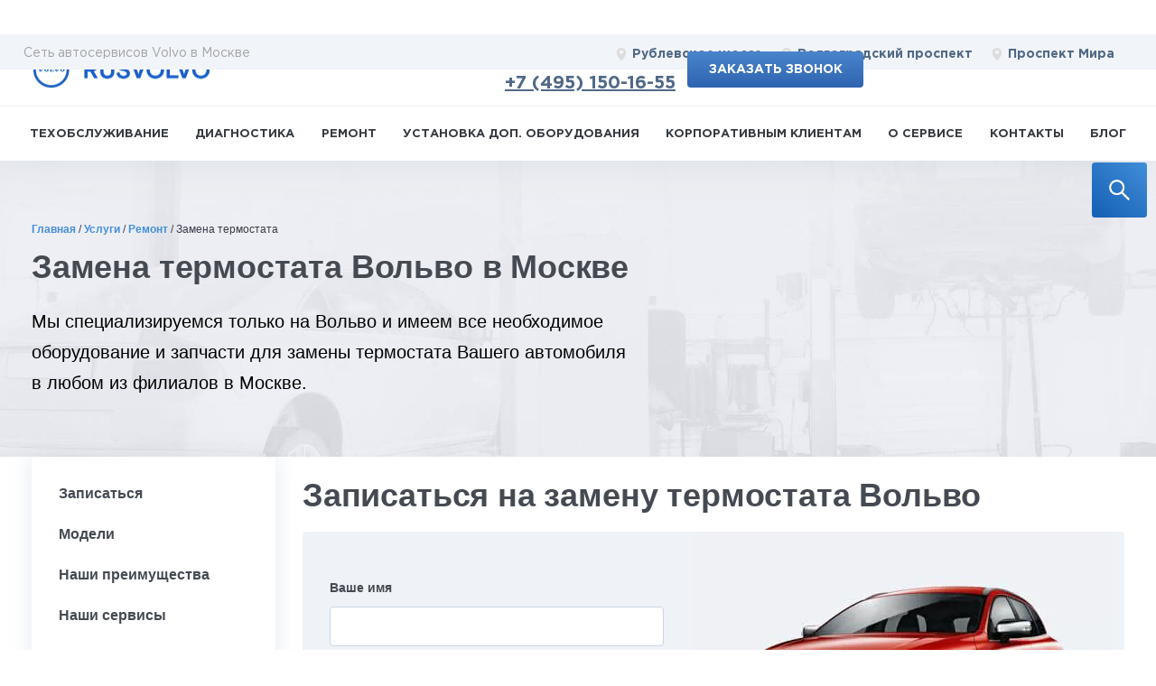

--- FILE ---
content_type: text/html; charset=UTF-8
request_url: https://rusvolvo.ru/uslugi/zamena-termostata/
body_size: 36124
content:


<!DOCTYPE HTML>
<html lang="ru">

<head>
    <link rel="apple-touch-icon" sizes="180x180" href="/markup/build/assets/favicon/apple-touch-icon.png">
    <link rel="icon" type="image/png" sizes="512x512" href="/markup/build/assets/favicon/android-chrome-512x512.png">
    <link rel="icon" type="image/png" sizes="192x192" href="/markup/build/assets/favicon/android-chrome-192x192.png">
    <link rel="icon" type="image/png" sizes="150x150" href="/markup/build/assets/favicon/mstile-150x150.png">
    <link rel="icon" type="image/png" sizes="32x32" href="/markup/build/assets/favicon/favicon-32x32.png">
    <link rel="icon" type="image/png" sizes="16x16" href="/markup/build/assets/favicon/favicon-16x16.png">

	<link rel="manifest" href="/images/icons/manifest.json">

    <meta name="viewport" content="width=device-width, initial-scale=1.0">

	<meta name="yandex-verification" content="8cd1bf81951ea2b8" />
	<meta name="yandex-verification" content="4d995f8e88866a6b" />
    <meta name="yandex-verification" content="82fca2e1606840f4" />
	<meta name="facebook-domain-verification" content="rb3xf9s97ozncbgxnnn3dtog6lexr9" />



	

	<title>Замена термостата Вольво по цене от 4500 рублей в Москве – автосервис RUSVOLVO</title>
	<meta http-equiv="Content-Type" content="text/html; charset=UTF-8" />
<meta name="robots" content="index, follow" />
<meta name="description" content="&#128296; Замена термостата Volvo в Москве с гарантией. Цена на услугу от 4500 &#8381;. &#9742; Записаться на обслуживание: +7 (495) 120-13-19. По результатам диагностики вашего Volvo специалисты автосервиса проведут необходимые работы. Низкие цены!" />
<script data-skip-moving="true">(function(w, d) {var v = w.frameCacheVars = {"CACHE_MODE":"HTMLCACHE","storageBlocks":[],"dynamicBlocks":{"LkGdQn":"4314ed09bb24"},"AUTO_UPDATE":true,"AUTO_UPDATE_TTL":120,"version":2};var inv = false;if (v.AUTO_UPDATE === false){if (v.AUTO_UPDATE_TTL && v.AUTO_UPDATE_TTL > 0){var lm = Date.parse(d.lastModified);if (!isNaN(lm)){var td = new Date().getTime();if ((lm + v.AUTO_UPDATE_TTL * 1000) >= td){w.frameRequestStart = false;w.preventAutoUpdate = true;return;}inv = true;}}else{w.frameRequestStart = false;w.preventAutoUpdate = true;return;}}var r = w.XMLHttpRequest ? new XMLHttpRequest() : (w.ActiveXObject ? new w.ActiveXObject("Microsoft.XMLHTTP") : null);if (!r) { return; }w.frameRequestStart = true;var m = v.CACHE_MODE; var l = w.location; var x = new Date().getTime();var q = "?bxrand=" + x + (l.search.length > 0 ? "&" + l.search.substring(1) : "");var u = l.protocol + "//" + l.host + l.pathname + q;r.open("GET", u, true);r.setRequestHeader("BX-ACTION-TYPE", "get_dynamic");r.setRequestHeader("X-Bitrix-Composite", "get_dynamic");r.setRequestHeader("BX-CACHE-MODE", m);r.setRequestHeader("BX-CACHE-BLOCKS", v.dynamicBlocks ? JSON.stringify(v.dynamicBlocks) : "");if (inv){r.setRequestHeader("BX-INVALIDATE-CACHE", "Y");}try { r.setRequestHeader("BX-REF", d.referrer || "");} catch(e) {}if (m === "APPCACHE"){r.setRequestHeader("BX-APPCACHE-PARAMS", JSON.stringify(v.PARAMS));r.setRequestHeader("BX-APPCACHE-URL", v.PAGE_URL ? v.PAGE_URL : "");}r.onreadystatechange = function() {if (r.readyState != 4) { return; }var a = r.getResponseHeader("BX-RAND");var b = w.BX && w.BX.frameCache ? w.BX.frameCache : false;if (a != x || !((r.status >= 200 && r.status < 300) || r.status === 304 || r.status === 1223 || r.status === 0)){var f = {error:true, reason:a!=x?"bad_rand":"bad_status", url:u, xhr:r, status:r.status};if (w.BX && w.BX.ready && b){BX.ready(function() {setTimeout(function(){BX.onCustomEvent("onFrameDataRequestFail", [f]);}, 0);});}w.frameRequestFail = f;return;}if (b){b.onFrameDataReceived(r.responseText);if (!w.frameUpdateInvoked){b.update(false);}w.frameUpdateInvoked = true;}else{w.frameDataString = r.responseText;}};r.send();var p = w.performance;if (p && p.addEventListener && p.getEntries && p.setResourceTimingBufferSize){var e = 'resourcetimingbufferfull';var h = function() {if (w.BX && w.BX.frameCache && w.BX.frameCache.frameDataInserted){p.removeEventListener(e, h);}else {p.setResourceTimingBufferSize(p.getEntries().length + 50);}};p.addEventListener(e, h);}})(window, document);</script>
<script data-skip-moving="true">(function(w, d, n) {var cl = "bx-core";var ht = d.documentElement;var htc = ht ? ht.className : undefined;if (htc === undefined || htc.indexOf(cl) !== -1){return;}var ua = n.userAgent;if (/(iPad;)|(iPhone;)/i.test(ua)){cl += " bx-ios";}else if (/Windows/i.test(ua)){cl += ' bx-win';}else if (/Macintosh/i.test(ua)){cl += " bx-mac";}else if (/Linux/i.test(ua) && !/Android/i.test(ua)){cl += " bx-linux";}else if (/Android/i.test(ua)){cl += " bx-android";}cl += (/(ipad|iphone|android|mobile|touch)/i.test(ua) ? " bx-touch" : " bx-no-touch");cl += w.devicePixelRatio && w.devicePixelRatio >= 2? " bx-retina": " bx-no-retina";if (/AppleWebKit/.test(ua)){cl += " bx-chrome";}else if (/Opera/.test(ua)){cl += " bx-opera";}else if (/Firefox/.test(ua)){cl += " bx-firefox";}ht.className = htc ? htc + " " + cl : cl;})(window, document, navigator);</script>


<link href="/bitrix/js/ui/design-tokens/dist/ui.design-tokens.min.css?172855554923463" type="text/css"  rel="stylesheet" />
<link href="/bitrix/js/ui/fonts/opensans/ui.font.opensans.min.css?17284952782320" type="text/css"  rel="stylesheet" />
<link href="/bitrix/js/main/popup/dist/main.popup.bundle.min.css?172891184426589" type="text/css"  rel="stylesheet" />
<link href="/bitrix/cache/css/s1/rv_uslugi/template_e1ced7e0f362c58be7c836928eb0b7ba/template_e1ced7e0f362c58be7c836928eb0b7ba_v1.css?1768585617395272" type="text/css"  data-template-style="true" rel="stylesheet" />







<link rel="canonical" href="https://rusvolvo.ru/uslugi/zamena-termostata/" />



	<meta name="yandex-verification" content="6c276109b28e33de" />
    <meta property="og:title" content="Замена термостата Вольво по цене от 4500 рублей в Москве – автосервис RUSVOLVO">
<meta property="og:image" content="https://rusvolvo.ru/img/bg-calc.jpg">
<meta property="og:type" content="article">
<meta property="og:url" content="https://rusvolvo.ru/uslugi/zamena-termostata/">
<meta property="og:description" content="&#128296; Замена термостата Volvo в Москве с гарантией. Цена на услугу от 4500 &#8381;. &#9742; Записаться на обслуживание: +7 (495) 120-13-19. По результатам диагностики вашего Volvo специалисты автосервиса проведут необходимые работы. Низкие цены!">

    
    </head>
<script type="application/ld+json">
    {
      "@context": "https://schema.org",
      "@type": "Organization",
      "image": "https://rusvolvo.ru/markup/build/assets/favicon/apple-touch-icon.png",
      "name": "RUSVOLVO",
      "address": [
        {
        "@type": "PostalAddress",
        "streetAddress": "Рублевское шоссе, 151",
        "addressLocality": "Москва",
        "addressCountry": "Россия"
         },
        {
        "@type": "PostalAddress",
        "streetAddress": "Остаповский проезд, 11",
        "addressLocality": "Москва",
        "addressCountry": "Россия"
         },
        {
        "@type": "PostalAddress",
        "streetAddress": "3-я Мытищинская улица, 16с25",
        "addressLocality": "Москва",
        "addressCountry": "Россия"
       }],
      "url": "https://rusvolvo.ru/kontakty/",
      "telephone": "8 (495) 120-1319",
      "email": "info@rusvolvo.ru"
    }
</script>
<script type="application/ld+json">
    {
      "@context": "https://schema.org",
      "@type": "Organization",
      "url": "https://rusvolvo.ru/",
      "logo": "https://rusvolvo.ru/markup/build/assets/favicon/apple-touch-icon.png"
    }
</script>

<body>
<div class="wrapper">
    
<div class='modal-wrapper' style='display:none'>
	<div class="modal" style="top:100px;display:none;">	</div>
</div>
    <form class="search-block search-block--fixed js-search-block">
        <input type="search" id="search-block" placeholder="Поиск по сайту ...">
        <label for="search-block">
            <button class="search-block__button" type="button" aria-label="search">
                <svg width="32" height="32" fill="none" xmlns="http://www.w3.org/2000/svg">
                    <path d="M22.7602 21.1997L15.4054 13.8449C16.5467 12.3694 17.1641 10.5654 17.1641 8.66797C17.1641 6.39668 16.2776 4.26699 14.6747 2.66123C13.0718 1.05547 10.9364 0.171875 8.66797 0.171875C6.39951 0.171875 4.26416 1.0583 2.66123 2.66123C1.05547 4.26416 0.171875 6.39668 0.171875 8.66797C0.171875 10.9364 1.0583 13.0718 2.66123 14.6747C4.26416 16.2805 6.39668 17.1641 8.66797 17.1641C10.5654 17.1641 12.3666 16.5467 13.8421 15.4082L21.1969 22.7602C21.2184 22.7817 21.244 22.7989 21.2722 22.8105C21.3004 22.8222 21.3306 22.8282 21.3611 22.8282C21.3916 22.8282 21.4219 22.8222 21.45 22.8105C21.4782 22.7989 21.5038 22.7817 21.5254 22.7602L22.7602 21.5282C22.7817 21.5067 22.7989 21.4811 22.8105 21.4529C22.8222 21.4247 22.8282 21.3945 22.8282 21.364C22.8282 21.3335 22.8222 21.3032 22.8105 21.2751C22.7989 21.2469 22.7817 21.2213 22.7602 21.1997ZM13.1539 13.1539C11.9531 14.3519 10.3615 15.0117 8.66797 15.0117C6.97441 15.0117 5.38281 14.3519 4.18203 13.1539C2.98408 11.9531 2.32422 10.3615 2.32422 8.66797C2.32422 6.97441 2.98408 5.37998 4.18203 4.18203C5.38281 2.98408 6.97441 2.32422 8.66797 2.32422C10.3615 2.32422 11.956 2.98125 13.1539 4.18203C14.3519 5.38281 15.0117 6.97441 15.0117 8.66797C15.0117 10.3615 14.3519 11.956 13.1539 13.1539Z" fill="#ffffff"/>
                </svg>
            </button>
            <svg class="search-block__icon" width="32" height="32" fill="none" xmlns="http://www.w3.org/2000/svg">
                <path d="M22.7602 21.1997L15.4054 13.8449C16.5467 12.3694 17.1641 10.5654 17.1641 8.66797C17.1641 6.39668 16.2776 4.26699 14.6747 2.66123C13.0718 1.05547 10.9364 0.171875 8.66797 0.171875C6.39951 0.171875 4.26416 1.0583 2.66123 2.66123C1.05547 4.26416 0.171875 6.39668 0.171875 8.66797C0.171875 10.9364 1.0583 13.0718 2.66123 14.6747C4.26416 16.2805 6.39668 17.1641 8.66797 17.1641C10.5654 17.1641 12.3666 16.5467 13.8421 15.4082L21.1969 22.7602C21.2184 22.7817 21.244 22.7989 21.2722 22.8105C21.3004 22.8222 21.3306 22.8282 21.3611 22.8282C21.3916 22.8282 21.4219 22.8222 21.45 22.8105C21.4782 22.7989 21.5038 22.7817 21.5254 22.7602L22.7602 21.5282C22.7817 21.5067 22.7989 21.4811 22.8105 21.4529C22.8222 21.4247 22.8282 21.3945 22.8282 21.364C22.8282 21.3335 22.8222 21.3032 22.8105 21.2751C22.7989 21.2469 22.7817 21.2213 22.7602 21.1997ZM13.1539 13.1539C11.9531 14.3519 10.3615 15.0117 8.66797 15.0117C6.97441 15.0117 5.38281 14.3519 4.18203 13.1539C2.98408 11.9531 2.32422 10.3615 2.32422 8.66797C2.32422 6.97441 2.98408 5.37998 4.18203 4.18203C5.38281 2.98408 6.97441 2.32422 8.66797 2.32422C10.3615 2.32422 11.956 2.98125 13.1539 4.18203C14.3519 5.38281 15.0117 6.97441 15.0117 8.66797C15.0117 10.3615 14.3519 11.956 13.1539 13.1539Z" fill="#ffffff"/>
            </svg>
        </label>
        </div>
    </form>

  <div class="fader" style="display: none;"></div>
<div class="new-header">
	<div class="header-wrapper">
		<div class="fader js-fader"></div>
		<!-- HEADER -->
		<header class="header">
			<div class="menu__burger js-mob-menu-open" data-target="services">
				<span></span>
				<span></span>
				<span></span>
			</div>
			<div class="header__top">
				<div class="container header__top-inner">
					<a href="/" class="logo header__logo">
						<img width="48" height="46" src="/markup/build/assets/images/logo.jpg.webp" alt="rusvolvo">
					</a>
					<div class="header__locations">
						<div class="header__locations-title only-desktop">Сеть автосервисов Volvo в Москве</div>
						<div class="header__locations-cont js-mob-menu" data-menu="locations">
							<div class="btn-close header__locations-close js-mob-menu-close"></div>
							<div class="header__mobile-title">
								Адреса сервисов
							</div>
							<a href="/kontakty/rublevskoe/" class="location-link header__location-link">
								<svg height="15" width="11" viewBox="0 0 68 90" xmlns="http://www.w3.org/2000/svg">
									<use x="0" y="0" xlink:href="#location" />
								</svg>
								Рублевское шоссе
							</a>
							<a href="/kontakty/volgogradskiy/" class="location-link header__location-link">
								<svg height="15" width="11" viewBox="0 0 68 90" xmlns="http://www.w3.org/2000/svg">
									<use x="0" y="0" xlink:href="#location" />
								</svg>
								Волгоградский проспект
							</a>
							<a href="/kontakty/mira/" class="location-link location-link--nomargin header__location-link">
								<svg height="15" width="11" viewBox="0 0 68 90" xmlns="http://www.w3.org/2000/svg">
									<use x="0" y="0" xlink:href="#location" />
								</svg>
                                Проспект Мира
							</a>
						</div>
					</div>
					<div class="header__right">
						<div class="header__time-block">
							<div class="header__time">
								Работаем ежедневно с 9 до 21
							</div>
                            <div class="header__phone" onclick="yaCounter23103697.reachGoal('call'); return true;">
                                <svg height="20" width="13" viewBox="0 0 68 90" xmlns="http://www.w3.org/2000/svg">
                                    <use x="0" y="0" xlink:href="#phone" />
                                </svg>

                            <a href="tel:+74951501655">+7 (495) 150-16-55</a>

                            </div>

							<div class="header__mob-location-open js-mob-menu-open" data-target="locations">
								<svg height="17" width="15" viewBox="0 0 68 90" xmlns="http://www.w3.org/2000/svg">
									<use x="0" y="0" xlink:href="#location"></use>
								</svg>
							</div>
						</div>
						<div class="header__order-block">
							<a href="/online_request/" class="btn btn--bold request_box" onclick="yaCounter23103697.reachGoal('enrollonline:header'); return true;">Заказать звонок</a>
						</div>
					</div>
                    <div class="header__locations-title header__locations-title--mobile only-mobile">Сеть автосервисов Volvo в Москве</div>
				</div>
			</div>
			<div class="header__bottom js-sticky-header">
				<nav class="main-nav js-mob-menu" data-menu="services" data-scroll data-no-shadow="true">
					<div class="btn-close header__locations-close js-mob-menu-close"></div>
					<span class="main-nav__menu-more main-nav__menu-more--back js-header-menu-back">Назад</span>
                    <span class="main-nav__menu-more js-header-menu-more">Еще</span>
					<div class="main-nav__scrollable scrollable">
						<div id="bxdynamic_LkGdQn_start" style="display:none"></div>


    <ul class="main-nav__list js-services-list">
<!--        <pre></pre>-->
        
                        <li  class="main-nav__item js-services-list-item  has-submenu ">
                <a  href="/uslugi/tekhobsluzhivanie/" class="main-nav__link  js-get-cars-list ">Техобслуживание</a>
                                                <div class="subcontent">
                    <div class="container subcontent__container" data-url="/local/templates/.default/components/bitrix/menu/horizontal_multilevel/ajax.php?code=tekhobsluzhivanie">
                        <!--div class="subcontent__cars-cont js-scrollable scrollable"--><div class="subcontent__cars-cont subcontent__cars-cont--right scrollable js-cars-cont">
                            <span class="main-nav__menu-more main-nav__menu-more--back menu__back js-mob-back js-mob-back-second">Назад</span>
                            <a href="/uslugi/tekhobsluzhivanie/" class="main-nav__showmore js-mob-showmore">Подробнее</a>

                            <div class="lds-css ng-scope js-loader">
                                <div class="lds-spinner" style="100%;height:100%">
                                    <div></div>
                                    <div></div>
                                    <div></div>
                                    <div></div>
                                    <div></div>
                                    <div></div>
                                    <div></div>
                                    <div></div>
                                    <div></div>
                                    <div></div>
                                    <div></div>
                                    <div></div>
                                </div>
                            </div>

                        </div>
                        <div class="online-entry subcontent__entry">
                            <img src="/img/empty.png" data-src="/markup/build/assets/images/man-laptop.jpg" alt="" class="online-entry__image">
                            <div class="online-entry__title">Запишитесь на техобслуживание on-line</div>
                            <div class="online-entry__text">Не тратьте время и просто отправляйте заявку с&nbsp;сайта и мы&nbsp;запишем вас на&nbsp;удобное для&nbsp;вас время</div>
                            <button class="btn " onclick="yaCounter23103697.reachGoal('enrollonline:menu'); return true;">on-line запись</button>
                        </div>
                    </div>
                    <div class="close"></div>
                </div>
                            </li>
                    
                        <li  class="main-nav__item js-services-list-item  has-submenu ">
                <a  href="/uslugi/diagnostika/" class="main-nav__link  js-get-cars-list ">Диагностика</a>
                                                <div class="subcontent">
                    <div class="container subcontent__container" data-url="/local/templates/.default/components/bitrix/menu/horizontal_multilevel/ajax.php?code=diagnostika">
                        <!--div class="subcontent__cars-cont js-scrollable scrollable"--><div class="subcontent__cars-cont subcontent__cars-cont--right scrollable js-cars-cont">
                            <span class="main-nav__menu-more main-nav__menu-more--back menu__back js-mob-back js-mob-back-second">Назад</span>
                            <a href="/uslugi/diagnostika/" class="main-nav__showmore js-mob-showmore">Подробнее</a>

                            <div class="lds-css ng-scope js-loader">
                                <div class="lds-spinner" style="100%;height:100%">
                                    <div></div>
                                    <div></div>
                                    <div></div>
                                    <div></div>
                                    <div></div>
                                    <div></div>
                                    <div></div>
                                    <div></div>
                                    <div></div>
                                    <div></div>
                                    <div></div>
                                    <div></div>
                                </div>
                            </div>

                        </div>
                        <div class="online-entry subcontent__entry">
                            <img src="/img/empty.png" data-src="/markup/build/assets/images/man-laptop.jpg" alt="" class="online-entry__image">
                            <div class="online-entry__title">Запишитесь на диагностику on-line</div>
                            <div class="online-entry__text">Не тратьте время и просто отправляйте заявку с&nbsp;сайта и мы&nbsp;запишем вас на&nbsp;удобное для&nbsp;вас время</div>
                            <button class="btn " onclick="yaCounter23103697.reachGoal('enrollonline:menu'); return true;">on-line запись</button>
                        </div>
                    </div>
                    <div class="close"></div>
                </div>
                            </li>
                    
                        <li  class="main-nav__item js-services-list-item parent ">
                <a  href="/uslugi/remont/" class="main-nav__link  ">Ремонт</a>
                                    <ul class="sub-menu">
                                            </li>
                    
                            <li class="sub-menu-item">
                    <a class="sub-menu-link" href="/uslugi/kuzovnoy_remont/">Кузовной ремонт</a>
                </li>
                    
                            <li class="sub-menu-item">
                    <a class="sub-menu-link" href="/uslugi/remont_elektriki/">Ремонт электрики</a>
                </li>
                    </ul>
                        <li  class="main-nav__item js-services-list-item  has-submenu ">
                <a  href="/uslugi/ustanovka_dop_oborudovaniya/" class="main-nav__link  js-get-cars-list ">Установка доп. оборудования</a>
                                                <div class="subcontent">
                    <div class="container subcontent__container" data-url="/local/templates/.default/components/bitrix/menu/horizontal_multilevel/ajax.php?code=ustanovka_dop_oborudovaniya">
                        <!--div class="subcontent__cars-cont js-scrollable scrollable"--><div class="subcontent__cars-cont subcontent__cars-cont--right scrollable js-cars-cont">
                            <span class="main-nav__menu-more main-nav__menu-more--back menu__back js-mob-back js-mob-back-second">Назад</span>
                            <a href="/uslugi/ustanovka_dop_oborudovaniya/" class="main-nav__showmore js-mob-showmore">Подробнее</a>

                            <div class="lds-css ng-scope js-loader">
                                <div class="lds-spinner" style="100%;height:100%">
                                    <div></div>
                                    <div></div>
                                    <div></div>
                                    <div></div>
                                    <div></div>
                                    <div></div>
                                    <div></div>
                                    <div></div>
                                    <div></div>
                                    <div></div>
                                    <div></div>
                                    <div></div>
                                </div>
                            </div>

                        </div>
                        <div class="online-entry subcontent__entry">
                            <img src="/img/empty.png" data-src="/markup/build/assets/images/man-laptop.jpg" alt="" class="online-entry__image">
                            <div class="online-entry__title">Запишитесь на установку доп. оборудования on-line</div>
                            <div class="online-entry__text">Не тратьте время и просто отправляйте заявку с&nbsp;сайта и мы&nbsp;запишем вас на&nbsp;удобное для&nbsp;вас время</div>
                            <button class="btn " onclick="yaCounter23103697.reachGoal('enrollonline:menu'); return true;">on-line запись</button>
                        </div>
                    </div>
                    <div class="close"></div>
                </div>
                            </li>
                    
                        <li  class="main-nav__item js-services-list-item  ">
                <a  href="/korporativnym-klientam/" class="main-nav__link  ">Корпоративным клиентам</a>
                                            </li>
                    
                        <li  class="main-nav__item js-services-list-item  ">
                <a  href="/about/" class="main-nav__link  ">О сервисе</a>
                                            </li>
                    
                        <li  class="main-nav__item js-services-list-item  ">
                <a  href="/kontakty/" class="main-nav__link  ">Контакты</a>
                                            </li>
                    
                        <li  class="main-nav__item js-services-list-item parent ">
                <a  href="/blog/" class="main-nav__link  ">Блог</a>
                                    <ul class="sub-menu">
                                            </li>
                    
                            <li class="sub-menu-item">
                    <a class="sub-menu-link" href="/blog/sale/">Акции</a>
                </li>
                    
                            <li class="sub-menu-item">
                    <a class="sub-menu-link" href="/blog/news/">Новости</a>
                </li>
                    

    </ul>
<div id="bxdynamic_LkGdQn_end" style="display:none"></div>						<div class="main-nav__menu-bottom">
                            <div class="main-nav__menu-phone" onclick="yaCounter23103697.reachGoal('call'); return true;">
                            <a href="tel:+74951501655">+7 (495) 150-16-55</a>
                            </div>
							<div class="main-nav__menu-time">
								Работаем ежедневно с 9 до 21
							</div>
							<div class="main-nav__locations">
								<a href="/kontakty/rublevskoe/" class="location-link">
									<svg height="15" width="11" viewBox="0 0 68 90" xmlns="http://www.w3.org/2000/svg">
										<use x="0" y="0" xlink:href="#location" />
									</svg>
									Рублевское шоссе
								</a>
								<a href="/kontakty/volgogradskiy/" class="location-link">
									<svg height="15" width="11" viewBox="0 0 68 90" xmlns="http://www.w3.org/2000/svg">
										<use x="0" y="0" xlink:href="#location" />
									</svg>
									Волгоградский проспект
								</a>
								<a href="/kontakty/mira/" class="location-link">
									<svg height="15" width="11" viewBox="0 0 68 90" xmlns="http://www.w3.org/2000/svg">
										<use x="0" y="0" xlink:href="#location" />
									</svg>
                                    Проспект Мира
								</a>
							</div>
						</div>
					</div>
				</nav>
			</div>
		</header>
		<!-- /HEADER -->
	</div>
</div>    <div class="header-place"></div>

    <link rel="preload" fetchpriority="high" as="image" href="/img/head-bg.jpg" type="image/jpeg">
    <div class="head-block">
        <div class="container ">
            <nav class="navigation"><div class="path" itemscope="itemscope" itemtype="http://schema.org/BreadcrumbList"><span itemprop='itemListElement' itemscope='' itemtype='http://schema.org/ListItem'><a href='https://rusvolvo.ru/' title='Главная' itemprop='item' ><span itemprop='name'>Главная</span></a> <meta itemprop='position' content='0'></span><span class="sep">/ </span><span itemprop='itemListElement' itemscope='' itemtype='http://schema.org/ListItem'><a href='https://rusvolvo.ru/uslugi/' title='Услуги' itemprop='item' ><span itemprop='name'>Услуги</span></a> <meta itemprop='position' content='1'></span><span class="sep">/ </span><span itemprop='itemListElement' itemscope='' itemtype='http://schema.org/ListItem'><a href='https://rusvolvo.ru/uslugi/remont/' title='Ремонт' itemprop='item' ><span itemprop='name'>Ремонт</span></a> <meta itemprop='position' content='2'></span><span class="sep">/ </span><span itemprop='itemListElement' itemscope='' itemtype='http://schema.org/ListItem'><span itemprop='name'>Замена термостата</span> <meta itemprop='position' content='3'></span></div></nav>            <h1>
                Замена термостата Вольво в Москве            </h1>
            <div class="text">
                Мы специализируемся только на Вольво и имеем все необходимое оборудование и запчасти для замены термостата Вашего автомобиля в любом из филиалов в Москве.            </div>
            <div class="btn-hold show320">
                <a class="btn request_box" href="/online_request/">ЗАПИСАТЬСЯ НА СЕРВИС</a>
            </div>
        </div>
    </div>

    <div class="container ">

        <div class="slide-wrap">
		
                            
                                                    <nav class="side-menu ">
                            <ul class="main_ul_menu">

                            </ul>
							<div class="menu__burger js-side-menu-open" data-target="services">
                                <span></span>
                                <span></span>
                                <span></span>
                            </div>
                    </nav>
                    <!-- end .side-menu-->
                            
            <div class="side-menu-ind">












        <div data-spy="scroll" data-target=".side-menu" data-offset="0" class="scrollspy-example">

                                                <a name="calc" class="menu-scroll" data-title="Записаться" id="menu-scroll__calc"></a>
                    <div class="block calc  page" id="order">
                        <h2>Записаться на замену термостата Вольво</h2>
                        <!--  -->
      <!--         <div class="bg form">
  <div class="icon"><img src="/img/services/1.png.webp" width="128" height="128" alt="Замена термостата Вольво в Москве - фото 4"/></div>
      <img src="" class="calc__img"alt="Замена термостата Вольво в Москве - фото 5">



    <div class="fix">
    <form>

      <h1>this</h1>

      <div class="form-item form-item_model">
        <div class="label">Модель автомобиля</div>
        <select data-jcf='{"wrapNative": false, "wrapNativeOnMobile": true}' id="models_list">
          <option>Выберите модель</option>
                      <option value="5"selected>
                C30 / S40 II / V50 / С70 II            </option>
                      <option value="11"selected>
                S60 I / S80 I / V 70 II / XC70 I            </option>
                      <option value="2"selected>
                S60 II / V60            </option>
                      <option value="4"selected>
                S80 II / V70 III            </option>
                      <option value="10"selected>
                V40            </option>
                      <option value="6"selected>
                XC60 I             </option>
                      <option value="8"selected>
                XC70 II            </option>
                      <option value="9"selected>
                XC90 I            </option>
                      <option value="12"selected>
                XC90 II / S90 / V90 / XC60II / XC40            </option>
                  </select>
      </div>
      <div class="form-item">
        <div class="label">Двигатель</div>
        <select data-jcf='{"wrapNative": false, "wrapNativeOnMobile": true}' id="engine_id" disabled="disabled">
          <option>Выберите двигатель</option>
        </select>
      </div>
      <div class="form-item">
        <div class="label">Пробег</div>
        <select name="miles" data-jcf='{"wrapNative": false, "wrapNativeOnMobile": true}' id="run_id" disabled="disabled">
          <option>Выберите пробег</option>
                        <option value="20">20 т. км</option>
                        <option value="40">40 т. км</option>
                        <option value="60">60 т. км</option>
                        <option value="80">80 т. км</option>
                        <option value="100">100 т. км</option>
                        <option value="120">120 т. км</option>
                        <option value="140">140 т. км</option>
                        <option value="160">160 т. км</option>
                        <option value="180">180 т. км</option>
                        <option value="200">200 т. км</option>
                        <option value="220">220 т. км</option>
                        <option value="240">240 т. км</option>
                        <option value="260">260 т. км</option>
                        <option value="280">280 т. км</option>
                        <option value="300">300 т. км</option>
                    </select>
      </div>
      <div class="submit">
        <input type="submit" class="btn" value="Записаться на замену термостата Вольво" id="request_box_diaglostika"
            data-service="Замена термостата" data-title="Записаться на замену термостата Вольво"  onclick="yaCounter23103697.reachGoal('enroll'); return true;"
        >
      </div>
    </form>
  </div>
</div> -->

<div class="calc">
    <div class="bg form form--vert">
        <!--            <div class="icon"><img src="/img/services/1.png.webp" width="128" height="128" alt="Русвольво - фото 1"/></div>-->
                <div class="fix fix--490">
            <form class="new-ajax-form" action="/" method="get" novalidate="novalidate">
                <label class="form-item">
                    <div class="label">Ваше имя</div>
                    <input type="text" name="NAME" data-rule-minlength="3" data-rule-maxlength="255"
                           data-rule-digits="false" data-rule-required="true">
                </label>
                <label class="form-item">
                    <div class="label">Ваш телефон</div>
                    <input type="text" name="PHONE" data-rule-required="true">
                </label>

                <label class="form-item form-item--accept">
                    <input type="checkbox" name="AGREE" class="form-item__accept" required="" checked="">
                    <span></span>
                    я подтверждаю свое согласие на <a target="_blank" href="/privacy/">обработку персональных данных</a>
                </label>
                <div class="form-descr">Ваши контактные данные в безопасности и не будут переданы третьим лицам</div>

                <input type="hidden" name="secur_chk" class="secur_chk" value="N">
                <input type="hidden" name="secur_chk_hard" id="secur_chk_hard">


                <div class="submit">
                    <!-- <input type="submit" class="btn js-form-submit" value="Записаться" onclick="yaCounter23103697.reachGoal('enroll'); return true;"> -->
                    <input type="submit" class="btn js-form-submit" value="Записаться"
                           data-service="Замена термостата" data-title="Записаться на замену термостата Вольво"
                           onclick="yaCounter23103697.reachGoal('enroll'); return true;"
                    >
                </div>
            </form>
        </div>
    </div>



        <!-- end .bg-->

    <!-- end .container-->

  <!-- end .text-block-->


  <!-- end .text-block-->

                    </div>
                                                    <br>
                    <br>
                    <div class="main-content__body">
                        <p>В автосервисе RUSVOLVO мы предлагаем широкий спектр услуг по ремонту автомобилей всего модельного ряда марки Вольво с 2003 года выпуска, чтобы обеспечить надежность и долговечность вашего автомобиля.</p>
<h2>Работы по ремонту и обслуживанию Вольво</h2>
<p>Наши квалифицированные и опытные мастера специализируется на различных видах ремонта автомобилей Вольво, обеспечивая не только качественную работу, но и индивидуальный подход к каждому клиенту.</p>
<p>Наш автосервис RUSVOLVO дает 1 год гарантии на проведенные работы, позволяя вам быть уверенными в качестве выполненных работ.</p>
<p>Не важно, какой вид ремонта вам требуется, в автосервисе RUSVOLVO мы стремимся предоставить вам качественную работу с использованием оригинальных запасных частей и соблюдением всех рекомендаций производителя Вольво.</p>
<p>Свяжитесь с нами по телефону: <a class="ya-phone" href="tel: +74951201319">+7 (495) 120-13-19</a>, чтобы узнать больше о наших услугах по ремонту автомобиля Вольво и получить профессиональную помощь. Мы будем рады помочь вам!</p>                    </div>
                                                            <a name="also" class="menu-scroll" data-title="Модели" id="menu-scroll__also"></a>
                
    <style>
        .models-item__img {
            min-height: 33px;
        }

        .models-selection-title {
            margin-top: 20px;
        }
    </style>
    <div class="selections page 111">
        <div class="selection-block">
            <h2 class="models-selection-title">Выберите свою модель Вольво</h2>
            <div class="bg">
                <div class="row">
                                                                    <a class="models-item col-6 col-md-4 col-lg-3" href="/uslugi/zamena-termostata/185_volvo_xc90/">
                            <img height="40" class="models-item__img" src="[data-uri]" data-src="/upload/uf/d66/Volvo-XC90.png"alt="Замена термостата Вольво в Москве - фото 7">
                            <span class="models-item__name">
                                                                Volvo XC90I                                                            </span>
                        </a>
                                                                    <a class="models-item col-6 col-md-4 col-lg-3" href="/uslugi/zamena-termostata/185-volvo-xc70/">
                            <img height="40" class="models-item__img" src="[data-uri]" data-src="/upload/uf/881/Volvo-XC70.png"alt="Замена термостата Вольво в Москве - фото 8">
                            <span class="models-item__name">
                                                                Volvo XC70II                                                            </span>
                        </a>
                                                                    <a class="models-item col-6 col-md-4 col-lg-3" href="/uslugi/zamena-termostata/185_volvo_xc60/">
                            <img height="40" class="models-item__img" src="[data-uri]" data-src="/upload/uf/0db/Volvo-XC60.png"alt="Замена термостата Вольво в Москве - фото 9">
                            <span class="models-item__name">
                                                                Volvo XC60I                                                            </span>
                        </a>
                                                                    <a class="models-item col-6 col-md-4 col-lg-3" href="/uslugi/zamena-termostata/185_volvo_s60_ii/">
                            <img height="40" class="models-item__img" src="[data-uri]" data-src="/upload/uf/ab0/Volvo-S60.png"alt="Замена термостата Вольво в Москве - фото 10">
                            <span class="models-item__name">
                                                                Volvo S60II / S60                                                                     <span class="models-item__description">Cross Country</span>
                                                            </span>
                        </a>
                                                                    <a class="models-item col-6 col-md-4 col-lg-3" href="/uslugi/zamena-termostata/185_volvo_s80_ii/">
                            <img height="40" class="models-item__img" src="[data-uri]" data-src="/upload/uf/379/Volvo-S80.png"alt="Замена термостата Вольво в Москве - фото 11">
                            <span class="models-item__name">
                                                                Volvo S80II                                                            </span>
                        </a>
                                                                    <a class="models-item col-6 col-md-4 col-lg-3" href="/uslugi/zamena-termostata/185_volvo_s40/">
                            <img height="40" class="models-item__img" src="[data-uri]" data-src="/upload/uf/d70/Volvo-S40.png"alt="Замена термостата Вольво в Москве - фото 12">
                            <span class="models-item__name">
                                                                Volvo S40II                                                            </span>
                        </a>
                                                                    <a class="models-item col-6 col-md-4 col-lg-3" href="/uslugi/zamena-termostata/185_volvo_v50/">
                            <img height="40" class="models-item__img" src="[data-uri]" data-src="/upload/uf/72a/Volvo-V50.png"alt="Замена термостата Вольво в Москве - фото 13">
                            <span class="models-item__name">
                                                                Volvo V50                                                            </span>
                        </a>
                                                                    <a class="models-item col-6 col-md-4 col-lg-3" href="/uslugi/zamena-termostata/185_volvo_c30/">
                            <img height="40" class="models-item__img" src="[data-uri]" data-src="/upload/uf/1b4/Volvo-C30.png"alt="Замена термостата Вольво в Москве - фото 14">
                            <span class="models-item__name">
                                                                Volvo C30                                                            </span>
                        </a>
                                                                    <a class="models-item col-6 col-md-4 col-lg-3" href="/uslugi/zamena-termostata/185_volvo_v60/">
                            <img height="40" class="models-item__img" src="[data-uri]" data-src="/upload/uf/efb/Volvo-V60.png"alt="Замена термостата Вольво в Москве - фото 15">
                            <span class="models-item__name">
                                                                Volvo V60 / V60                                                                     <span class="models-item__description">Cross Country</span>
                                                            </span>
                        </a>
                                                                    <a class="models-item col-6 col-md-4 col-lg-3" href="/uslugi/zamena-termostata/185_volvo_v40/">
                            <img height="40" class="models-item__img" src="[data-uri]" data-src="/upload/uf/da5/Volvo-V40.png"alt="Замена термостата Вольво в Москве - фото 16">
                            <span class="models-item__name">
                                                                Volvo V40 / V40                                                                     <span class="models-item__description">Cross Country</span>
                                                            </span>
                        </a>
                                                                    <a class="models-item col-6 col-md-4 col-lg-3" href="/uslugi/zamena-termostata/185_volvo_v70_iii/">
                            <img height="40" class="models-item__img" src="[data-uri]" data-src="/upload/uf/9a1/Volvo-V70.png"alt="Замена термостата Вольво в Москве - фото 17">
                            <span class="models-item__name">
                                                                Volvo V70III                                                            </span>
                        </a>
                                                                                                                                            <a class="models-item col-6 col-md-4 col-lg-3" href="/uslugi/zamena-termostata/185_volvo_xc90_ii/">
                            <img height="40" class="models-item__img" src="[data-uri]" data-src="/upload/uf/aa8/xc90ii2-resize.png"alt="Замена термостата Вольво в Москве - фото 18">
                            <span class="models-item__name">
                                                                Volvo XC90II                                                            </span>
                        </a>
                                                                    <a class="models-item col-6 col-md-4 col-lg-3" href="/uslugi/zamena-termostata/185_volvo_v90cc/">
                            <img height="40" class="models-item__img" src="[data-uri]" data-src="/upload/uf/907/VolvoV901.png"alt="Замена термостата Вольво в Москве - фото 19">
                            <span class="models-item__name">
                                                                Volvo V90                                                             </span>
                        </a>
                                                                    <a class="models-item col-6 col-md-4 col-lg-3" href="/uslugi/zamena-termostata/185_volvo_s90/">
                            <img height="40" class="models-item__img" src="[data-uri]" data-src="/upload/uf/cb5/Volvo-S90.png"alt="Замена термостата Вольво в Москве - фото 20">
                            <span class="models-item__name">
                                                                Volvo S90                                                            </span>
                        </a>
                                                                    <a class="models-item col-6 col-md-4 col-lg-3" href="/uslugi/zamena-termostata/185_volvo_xc40/">
                            <img height="40" class="models-item__img" src="[data-uri]" data-src="/upload/uf/c52/volvo-xc40.png"alt="Замена термостата Вольво в Москве - фото 21">
                            <span class="models-item__name">
                                                                Volvo XC40                                                            </span>
                        </a>
                                                                    <a class="models-item col-6 col-md-4 col-lg-3" href="/uslugi/zamena-termostata/185_volvo_xc60_ii/">
                            <img height="40" class="models-item__img" src="[data-uri]" data-src="/upload/uf/c46/756k2ysdef24uci0r9kx2sx7fneu9zjm/xc60ii2-resizebig.png"alt="Замена термостата Вольво в Москве - фото 22">
                            <span class="models-item__name">
                                                                Volvo XC60II                                                            </span>
                        </a>
                                                                    <a class="models-item col-6 col-md-4 col-lg-3" href="/uslugi/zamena-termostata/185_volvo_c70/">
                            <img height="40" class="models-item__img" src="[data-uri]" data-src="/upload/uf/02e/Volvo-C70.png"alt="Замена термостата Вольво в Москве - фото 23">
                            <span class="models-item__name">
                                                                Volvo C70II                                                            </span>
                        </a>
                                                                                                            </div>
            </div>
        </div>
    </div>
                                                                                                    <a name="advantages" class="menu-scroll" data-title="Наши преимущества "
                   id="menu-scroll__advantages"></a>
                <div class="block text-block" id="advantages">
                    <h2>Наши преимущества</h2>
        <div class="row">
            <div class="col-xs-12 col-sm-12 col-md-6 col-lg-5 sm-mb-4">
                
    <div class="reviews-slider" >
                                
                                            
                                    <!-- Ссылка-превью для слайдера -->
                    <a class="reviews-slider__item main-youtube" href="javascript:;" data-fancybox data-src="#rutube-item-bec16ba26db84d79880644d8614822b9">
                        <img width="480" height="360" data-src="https://rutube.ru/api/video/bec16ba26db84d79880644d8614822b9/thumbnail/?redirect=1" alt="Rutube - фото 1" style="width: 100%;" class="lazy">
                    </a>
                                                            
                                            
                                    <!-- Ссылка-превью для слайдера -->
                    <a class="reviews-slider__item main-youtube" href="javascript:;" data-fancybox data-src="#rutube-item-d35652595425ea030f4d687f537235d7">
                        <img width="480" height="360" data-src="https://rutube.ru/api/video/d35652595425ea030f4d687f537235d7/thumbnail/?redirect=1" alt="Rutube - фото 2" style="width: 100%;" class="lazy">
                    </a>
                                                            
                                            
                                    <!-- Ссылка-превью для слайдера -->
                    <a class="reviews-slider__item main-youtube" href="javascript:;" data-fancybox data-src="#rutube-item-c3241ecf91467b9c32c9f64d32a14cfb">
                        <img width="480" height="360" data-src="https://rutube.ru/api/video/c3241ecf91467b9c32c9f64d32a14cfb/thumbnail/?redirect=1" alt="Rutube - фото 3" style="width: 100%;" class="lazy">
                    </a>
                                                            
                                            
                                    <!-- Ссылка-превью для слайдера -->
                    <a class="reviews-slider__item main-youtube" href="javascript:;" data-fancybox data-src="#rutube-item-5b03ad3add33755ab3fdfffaebd54317">
                        <img width="480" height="360" data-src="https://rutube.ru/api/video/5b03ad3add33755ab3fdfffaebd54317/thumbnail/?redirect=1" alt="Rutube - фото 4" style="width: 100%;" class="lazy">
                    </a>
                                    
    </div>
                                        
                            <!-- Скрытый контейнер с адаптивным iframe -->
                <div style="display:none;" id="rutube-item-bec16ba26db84d79880644d8614822b9" class="rutube-player">
                    <div class="video-responsive">
                        <iframe src=""
                                data-src="https://rutube.ru/play/embed/bec16ba26db84d79880644d8614822b9"
                                frameborder="0"
                                allow="autoplay; fullscreen; picture-in-picture"
                                allowfullscreen
                                loading="lazy"
                                class="lazy"></iframe>
                    </div>
                </div>
                                                            
                            <!-- Скрытый контейнер с адаптивным iframe -->
                <div style="display:none;" id="rutube-item-d35652595425ea030f4d687f537235d7" class="rutube-player">
                    <div class="video-responsive">
                        <iframe src=""
                                data-src="https://rutube.ru/play/embed/d35652595425ea030f4d687f537235d7"
                                frameborder="0"
                                allow="autoplay; fullscreen; picture-in-picture"
                                allowfullscreen
                                loading="lazy"
                                class="lazy"></iframe>
                    </div>
                </div>
                                                            
                            <!-- Скрытый контейнер с адаптивным iframe -->
                <div style="display:none;" id="rutube-item-c3241ecf91467b9c32c9f64d32a14cfb" class="rutube-player">
                    <div class="video-responsive">
                        <iframe src=""
                                data-src="https://rutube.ru/play/embed/c3241ecf91467b9c32c9f64d32a14cfb"
                                frameborder="0"
                                allow="autoplay; fullscreen; picture-in-picture"
                                allowfullscreen
                                loading="lazy"
                                class="lazy"></iframe>
                    </div>
                </div>
                                                            
                            <!-- Скрытый контейнер с адаптивным iframe -->
                <div style="display:none;" id="rutube-item-5b03ad3add33755ab3fdfffaebd54317" class="rutube-player">
                    <div class="video-responsive">
                        <iframe src=""
                                data-src="https://rutube.ru/play/embed/5b03ad3add33755ab3fdfffaebd54317"
                                frameborder="0"
                                allow="autoplay; fullscreen; picture-in-picture"
                                allowfullscreen
                                loading="lazy"
                                class="lazy"></iframe>
                    </div>
                </div>
                        
            </div>
            <!-- end .l-->
            <div class="col-xs-12 col-sm-12 col-md-6  col-lg-7">
                <div class="features">

                    <div class="row">
                        <div class="features-item col-xs-12 col-sm-6 col-md-12 col-lg-6">
                            <div class="features-item__head">
                                <img src="/images/features/cup.png.webp" alt="Лучшие цены в Москве" class="features-item__icon" width="59" height="59" style="">
                                <div class="features-item__title features-item__title--main">
                                    Лучшие цены в Москве
                                </div>
                            </div>


                            <div class="features-item__body">
                                Благодаря снижению всех накладных расходов мы можем произвести замену термостата на Вольво  по низкой стоимости, и регулярно проводим выгодные для вас <a href='/blog/sale/' target='_blank'>Акции</a>.                            </div>
                        </div>
                        <div class="features-item col-xs-12 col-sm-6 col-md-12 col-lg-6">
                            <div class="features-item__head">
                                <img width="59" height="59" src="/images/features/po.png.webp" alt="Официальное ПО" class="features-item__icon" style="">
                                <div class="features-item__title features-item__title--main">
                                    Официальное ПО
                                </div>
                            </div>



                            <div class="features-item__body">
                                Мы производим считывание кодов ошибок автомобиля официальным ПО Volvo VIDA. <br>Помните, что нелицензионное ПО может нанести вред вашему автомобилю.
                            </div>

                        </div>
                        <div class="features-item col-xs-12 col-sm-6 col-md-12 col-lg-6">
                            <div class="features-item__head">
                                <img width="59" height="59" src="/images/features/guarantee.png.webp" alt="Гарантия качества" class="features-item__icon" style="">
                                <div class="features-item__title features-item__title--main">
                                    Гарантия качества
                                </div>
                            </div>



                            <div class="features-item__body">
                                Мы даем нашим клиентам 100% гарантию на работы сроком на 1 год
                            </div>

                        </div>
                        <div class="features-item col-xs-12 col-sm-6 col-md-12 col-lg-6">
                            <div class="features-item__head">
                                <img width="59" height="59" alt="Свой склад запчастей" src="/images/features/depot.png.webp" class="features-item__icon" style="">
                                <div class="features-item__title features-item__title--main">
                                    Свой склад запчастей
                                </div>
                            </div>



                            <div class="features-item__body">

                                На СТО Вольво свой склад запчастей, на которые мы даем гарантию сроком 1 год					</div>

                        </div>

                        <div class="features-item col-xs-12 col-sm-6 col-md-12 col-lg-6">

                            <div class="features-item__head">
                                <img width="59" height="59" src="/images/features/term.png.webp" alt="Мы соблюдаем сроки" class="features-item__icon" style="">
                                <div class="features-item__title features-item__title--main">
                                    Мы соблюдаем сроки
                                </div>

                            </div>


                            <div class="features-item__body">
                                                                                                            Мы строго соблюдаем сроки замены термостата Volvo  при обслуживании вашего автомобиля, иначе мы выплатим неустойку                                                                                                </div>
                        </div>
                        <div class="features-item col-xs-12 col-sm-6 col-md-12 col-lg-6">
                            <div class="features-item__head">
                                <img width="59" height="59" src="/images/features/employees.png.webp" alt="Лучшие специалисты" class="features-item__icon" style="">
                                <div class="features-item__title features-item__title--main">
                                    Лучшие специалисты
                                </div>
                            </div>



                            <div class="features-item__body">

                                Все наши сотрудники имеют соответствующие сертификаты от официального дилера Volvo
                            </div>
                        </div>
                    </div>
                </div>

                <!-- end .benefits3-->
            </div>
            <!-- end .r-->
        </div>                </div>
                                            <a name="services" class="menu-scroll" data-title="Наши сервисы" id="menu-scroll__services"></a>
                <div id="services">
                    <div class="special-service page">
        <h2>Специализированные сервисы Вольво в Москве</h2>
        <p class="special-service__time-work--mobile" style="display: none">Режим работы: <br><span class="special-service__time-work--time">с 9:00 до 21:00, без выходных</span></p>
                    <div class="row special-service__row-item">
                <!-- <a href="#" class="special-service__map-linkmap"> -->
                <div class="col-lg-3 col-md-6 col-sm-12 special-service__map">
                                            <a href="https://yandex.ru/maps/-/CGDcrOyd" target="_blank" class="special-service__map-linkmap" aria-label="linkmap">
                            <img width="460" height="270" class="special-service__map-image"
                                 src="/upload/resize_cache/iblock/f90/421_421_1/maps1.png.webp"
                                 alt="">
                        </a>
                        <p class="special-service__map-desc">Проложить маршрут</p>
                        <div class="special-service__buttons">
                            <a href="yandexnavi://build_route_on_map?lat_to=55.770147&lon_to=37.344179" target="_blank"
                               class="special-service__button special-service__nav-button">
                                <img width="20" height="20" class="special-service__icon" src="/images/special-service/navigator.svg" alt="Замена термостата Вольво в Москве - фото 34">
                                Навигатор
                            </a>
                            <a href="https://yandex.ru/maps/-/CGDcrOyd" target="_blank"
                               class="special-service__button special-service__map-button">
                                <img width="20" height="20" class="special-service__icon" src="/images/special-service/yandex-maps.svg" alt="Замена термостата Вольво в Москве - фото 35">
                                Карта
                            </a>
                        </div>
                                    </div>
                </a>
                <div class="col-lg-3 col-md-6 col-sm-12 special-service__info">
                    <a href="https://yandex.ru/maps/-/CGDcrOyd" target="_blank">
                        <p class="special-service__position">
                            Rusvolvo <span class="special-service__position--krulatskoe">Крылатское, ЗАО</span>
                        </p>
                        <p class="special-service__address">Москва, Рублевское шоссе, 151, к.3, с.18</p>
                    </a>
                    <p class="special-service__phone">Запись по телефону: <br> <div class="special-service__phone-tel"><a href="tel:+74951501655">+7 (495) 150-16-55</a></div></p>
                    <p class="special-service__time-work">Режим работы: <br><span class="special-service__time-work--time">с 9:00 до 21:00, без выходных</span></p>
                    <ul class="special-service__list">
                                                    <li class="special-service__item">
                                <div data-service="Диагностика" class="special-service__image">
                                    <img width="32" height="32"  src="/images/special-service/2.png.webp" alt="Замена термостата Вольво в Москве - фото 36">
                                </div>
                            </li>
                                                    <li class="special-service__item">
                                <div data-service="Кузовной ремонт" class="special-service__image">
                                    <img width="32" height="32"  src="/images/special-service/4.png.webp" alt="Замена термостата Вольво в Москве - фото 37">
                                </div>
                            </li>
                                                    <li class="special-service__item">
                                <div data-service="Ремонт" class="special-service__image">
                                    <img width="32" height="32"  src="/images/special-service/3.png.webp" alt="Замена термостата Вольво в Москве - фото 38">
                                </div>
                            </li>
                                                    <li class="special-service__item">
                                <div data-service="Техобслуживание" class="special-service__image">
                                    <img width="32" height="32"  src="/images/special-service/1.png.webp" alt="Замена термостата Вольво в Москве - фото 39">
                                </div>
                            </li>
                                                    <li class="special-service__item">
                                <div data-service="Установка доп.оборудования" class="special-service__image">
                                    <img width="32" height="32"  src="/images/special-service/5.png.webp" alt="Замена термостата Вольво в Москве - фото 40">
                                </div>
                            </li>
                                            </ul>
                </div>
                <div class="col-lg-6 col-md-12 special-service__slider">
                    <div class="js-service-slider" data-autoplay="3000">
                                                    <div class="service_slider-item">
                                <img width="420" height="280" src="/upload/resize_cache/iblock/b83/1400_422_1/1.jpg.webp"
                                     alt="диагностика автомобилей вольво">
                            </div>
                                                    <div class="service_slider-item">
                                <img width="420" height="280" src="/upload/resize_cache/iblock/6fe/1400_422_1/2.jpg.webp"
                                     alt="техническое обслуживание вольво">
                            </div>
                                                    <div class="service_slider-item">
                                <img width="420" height="280" src="/upload/resize_cache/iblock/0a2/1400_422_1/3.jpg.webp"
                                     alt="диагностика двигателей volvo">
                            </div>
                                                    <div class="service_slider-item">
                                <img width="420" height="280" src="/upload/resize_cache/iblock/6b6/1400_422_1/4.jpg.webp"
                                     alt="капитальный ремонт двигателя вольво">
                            </div>
                                                    <div class="service_slider-item">
                                <img width="420" height="280" src="/upload/resize_cache/iblock/c0d/1400_422_1/6.jpg.webp"
                                     alt="запчасти вольво">
                            </div>
                                                    <div class="service_slider-item">
                                <img width="420" height="280" src="/upload/resize_cache/iblock/cf9/1400_422_1/7.jpg.webp"
                                     alt="техническое обслуживание вольво">
                            </div>
                                            </div>
                    <button type="button" class="slick-prev" aria-label="prev"></button>
                    <button type="button" class="slick-next" aria-label="next"></button>
                </div>
            </div>

                    <div class="row special-service__row-item">
                <!-- <a href="#" class="special-service__map-linkmap"> -->
                <div class="col-lg-3 col-md-6 col-sm-12 special-service__map">
                                            <a href="https://yandex.ru/maps/-/CGDsFA8u" target="_blank" class="special-service__map-linkmap" aria-label="linkmap">
                            <img width="460" height="270" class="special-service__map-image"
                                 src="/upload/resize_cache/iblock/8cb/421_421_1/maps2.png.webp"
                                 alt="">
                        </a>
                        <p class="special-service__map-desc">Проложить маршрут</p>
                        <div class="special-service__buttons">
                            <a href="yandexnavi://build_route_on_map?lat_to=55.720170&lon_to=37.716073" target="_blank"
                               class="special-service__button special-service__nav-button">
                                <img width="20" height="20" class="special-service__icon" src="/images/special-service/navigator.svg" alt="Замена термостата Вольво в Москве - фото 34">
                                Навигатор
                            </a>
                            <a href="https://yandex.ru/maps/-/CGDsFA8u" target="_blank"
                               class="special-service__button special-service__map-button">
                                <img width="20" height="20" class="special-service__icon" src="/images/special-service/yandex-maps.svg" alt="Замена термостата Вольво в Москве - фото 35">
                                Карта
                            </a>
                        </div>
                                    </div>
                </a>
                <div class="col-lg-3 col-md-6 col-sm-12 special-service__info">
                    <a href="https://yandex.ru/maps/-/CGDsFA8u" target="_blank">
                        <p class="special-service__position">
                            Rusvolvo <span class="special-service__position--volgogradskoe">Волгоградский проспект, ЮВАО</span>
                        </p>
                        <p class="special-service__address">Москва, Остаповский проезд, 11, с.1</p>
                    </a>
                    <p class="special-service__phone">Запись по телефону: <br> <div class="special-service__phone-tel"><a href="tel:+74951501655">+7 (495) 150-16-55</a></div></p>
                    <p class="special-service__time-work">Режим работы: <br><span class="special-service__time-work--time">с 9:00 до 21:00, без выходных</span></p>
                    <ul class="special-service__list">
                                                    <li class="special-service__item">
                                <div data-service="Диагностика" class="special-service__image">
                                    <img width="32" height="32"  src="/images/special-service/2.png.webp" alt="Замена термостата Вольво в Москве - фото 36">
                                </div>
                            </li>
                                                    <li class="special-service__item">
                                <div data-service="Ремонт" class="special-service__image">
                                    <img width="32" height="32"  src="/images/special-service/3.png.webp" alt="Замена термостата Вольво в Москве - фото 38">
                                </div>
                            </li>
                                                    <li class="special-service__item">
                                <div data-service="Техобслуживание" class="special-service__image">
                                    <img width="32" height="32"  src="/images/special-service/1.png.webp" alt="Замена термостата Вольво в Москве - фото 39">
                                </div>
                            </li>
                                                    <li class="special-service__item">
                                <div data-service="Установка доп.оборудования" class="special-service__image">
                                    <img width="32" height="32"  src="/images/special-service/5.png.webp" alt="Замена термостата Вольво в Москве - фото 40">
                                </div>
                            </li>
                                            </ul>
                </div>
                <div class="col-lg-6 col-md-12 special-service__slider">
                    <div class="js-service-slider" data-autoplay="6000">
                                                    <div class="service_slider-item">
                                <img width="420" height="280" src="/upload/resize_cache/iblock/7ad/1400_422_1/1.jpg.webp"
                                     alt="сервисный центр вольво в Москве">
                            </div>
                                                    <div class="service_slider-item">
                                <img width="420" height="280" src="/upload/resize_cache/iblock/821/1400_422_1/2.jpg.webp"
                                     alt="технический ремонт авто">
                            </div>
                                                    <div class="service_slider-item">
                                <img width="420" height="280" src="/upload/resize_cache/iblock/2be/1400_422_1/3.jpg.webp"
                                     alt="центр ремонта авто">
                            </div>
                                                    <div class="service_slider-item">
                                <img width="420" height="280" src="/upload/resize_cache/iblock/939/1400_422_1/4.jpg.webp"
                                     alt="запасные части вольво">
                            </div>
                                                    <div class="service_slider-item">
                                <img width="420" height="280" src="/upload/resize_cache/iblock/6d5/1400_422_1/5.jpg.webp"
                                     alt="замена тормозных колодок вольво">
                            </div>
                                                    <div class="service_slider-item">
                                <img width="420" height="280" src="/upload/resize_cache/iblock/2c9/1400_422_1/8.jpg.webp"
                                     alt="ремонт суппорта volvo">
                            </div>
                                                    <div class="service_slider-item">
                                <img width="420" height="280" src="/upload/resize_cache/iblock/61b/1400_422_1/10.jpg.webp"
                                     alt="комната ожидания автосервис">
                            </div>
                                            </div>
                    <button type="button" class="slick-prev" aria-label="prev"></button>
                    <button type="button" class="slick-next" aria-label="next"></button>
                </div>
            </div>

                    <div class="row special-service__row-item">
                <!-- <a href="#" class="special-service__map-linkmap"> -->
                <div class="col-lg-3 col-md-6 col-sm-12 special-service__map">
                                            <a href="https://yandex.ru/maps/-/CDtBFGLv" target="_blank" class="special-service__map-linkmap" aria-label="linkmap">
                            <img width="460" height="270" class="special-service__map-image"
                                 src="/upload/resize_cache/iblock/669/4b3ju2n1k9ra613b9anqapnn7ovjfuri/421_421_1/maps3.png.webp"
                                 alt="">
                        </a>
                        <p class="special-service__map-desc">Проложить маршрут</p>
                        <div class="special-service__buttons">
                            <a href="yandexnavi://build_route_on_map?lat_to=55.857154&lon_to=37.580984" target="_blank"
                               class="special-service__button special-service__nav-button">
                                <img width="20" height="20" class="special-service__icon" src="/images/special-service/navigator.svg" alt="Замена термостата Вольво в Москве - фото 34">
                                Навигатор
                            </a>
                            <a href="https://yandex.ru/maps/-/CDtBFGLv" target="_blank"
                               class="special-service__button special-service__map-button">
                                <img width="20" height="20" class="special-service__icon" src="/images/special-service/yandex-maps.svg" alt="Замена термостата Вольво в Москве - фото 35">
                                Карта
                            </a>
                        </div>
                                    </div>
                </a>
                <div class="col-lg-3 col-md-6 col-sm-12 special-service__info">
                    <a href="https://yandex.ru/maps/-/CDtBFGLv" target="_blank">
                        <p class="special-service__position">
                            Rusvolvo <span class="special-service__position--vladykino">Алексеевская, СВАО</span>
                        </p>
                        <p class="special-service__address">Москва, 3-я Мытищинская улица, 16с25</p>
                    </a>
                    <p class="special-service__phone">Запись по телефону: <br> <div class="special-service__phone-tel"><a href="tel:+74951501655">+7 (495) 150-16-55</a></div></p>
                    <p class="special-service__time-work">Режим работы: <br><span class="special-service__time-work--time">с 9:00 до 21:00, без выходных</span></p>
                    <ul class="special-service__list">
                                                    <li class="special-service__item">
                                <div data-service="Диагностика" class="special-service__image">
                                    <img width="32" height="32"  src="/images/special-service/2.png.webp" alt="Замена термостата Вольво в Москве - фото 36">
                                </div>
                            </li>
                                                    <li class="special-service__item">
                                <div data-service="Ремонт" class="special-service__image">
                                    <img width="32" height="32"  src="/images/special-service/3.png.webp" alt="Замена термостата Вольво в Москве - фото 38">
                                </div>
                            </li>
                                                    <li class="special-service__item">
                                <div data-service="Техобслуживание" class="special-service__image">
                                    <img width="32" height="32"  src="/images/special-service/1.png.webp" alt="Замена термостата Вольво в Москве - фото 39">
                                </div>
                            </li>
                                                    <li class="special-service__item">
                                <div data-service="Установка доп.оборудования" class="special-service__image">
                                    <img width="32" height="32"  src="/images/special-service/5.png.webp" alt="Замена термостата Вольво в Москве - фото 40">
                                </div>
                            </li>
                                            </ul>
                </div>
                <div class="col-lg-6 col-md-12 special-service__slider">
                    <div class="js-service-slider" data-autoplay="9000">
                                                    <div class="service_slider-item">
                                <img width="420" height="280" src="/upload/resize_cache/iblock/44f/n2zpuefj3udomufaaq8ur78fgrs2gecs/1400_422_1/1.png.webp"
                                     alt="">
                            </div>
                                                    <div class="service_slider-item">
                                <img width="420" height="280" src="/upload/resize_cache/iblock/52c/51wzofvv6ju4db58yc2ykibb91h3qi05/1400_422_1/2.png.webp"
                                     alt="">
                            </div>
                                                    <div class="service_slider-item">
                                <img width="420" height="280" src="/upload/resize_cache/iblock/0d2/siaolo2p5c904g0002ttrqowx3322mfe/1400_422_1/3.png.webp"
                                     alt="">
                            </div>
                                                    <div class="service_slider-item">
                                <img width="420" height="280" src="/upload/resize_cache/iblock/80e/wr7tam3lq4yi2futumfd3amsz3bhzjgc/1400_422_1/4.png.webp"
                                     alt="">
                            </div>
                                                    <div class="service_slider-item">
                                <img width="420" height="280" src="/upload/resize_cache/iblock/def/l2ry8i5bq3szfi1upzum959icnbrtifu/1400_422_1/5.png.webp"
                                     alt="">
                            </div>
                                                    <div class="service_slider-item">
                                <img width="420" height="280" src="/upload/resize_cache/iblock/ae9/3x0p7vx86ypgz39u47v13v78ctstg9tj/1400_422_1/6.png.webp"
                                     alt="">
                            </div>
                                                    <div class="service_slider-item">
                                <img width="420" height="280" src="/upload/resize_cache/iblock/9ca/jnc54wmbs2dkkmx31jzxxo8c711aqule/1400_422_1/8.png.webp"
                                     alt="">
                            </div>
                                                    <div class="service_slider-item">
                                <img width="420" height="280" src="/upload/resize_cache/iblock/ab6/30z29gum7itnhozgiduli8j4brmo2jf5/1400_422_1/9.png.webp"
                                     alt="">
                            </div>
                                            </div>
                    <button type="button" class="slick-prev" aria-label="prev"></button>
                    <button type="button" class="slick-next" aria-label="next"></button>
                </div>
            </div>

        </div>                </div>
                                                <a name="price" class="menu-scroll" data-title="Стоимость работ" id="menu-scroll__price"></a>
    <div class="block text-block page">
        <h2>Примерная стоимость работ</h2>
        <div class="table-responsive">
            <p>
                                    *Цены на услугу могут зависеть от дополнительных факторов. Уточняйте у оператора
                                                            </p>

            <table class="table cost-table" id="table_price">
                <thead>
                <tr>
                    <th class="cost-table__title">Виды работ</th>
                    <th class="cost-table__title cost-table__cell_active">Наша цена</th>
                                        <th class="cost-table__title">Цена сервисов<br>(неофициальных)</th>
                </tr>
                </thead>
                <tbody>
                                    <tr class="cost-table__row">
                        <td>
                            
                                Замена термостата                                                        </td>
                        <td class="cost-table__cell_active">от 4500&nbsp;рублей</td>
                                                <td>от 5400&nbsp;рублей</td>
                    </tr>
                                </tbody>
                            </table>
        </div>
            </div>
                                            <a name="reviews" class="menu-scroll" data-title="Отзывы" id="menu-scroll__reviews"></a>
                <div id="reviews">
                                        

<div class="about2 pages">
    <div class="container">
        <h3 class="about2__title">Отзывы</h3>
        <div class="about2__rating">
            <div class="row">
                <div class="col-md-8 col-lg-7">
                    <p class="about2__rating-desc">В результате голосования пользователей Яндекса компания RUSVOLVO признана «Хорошим местом»</p>
                </div>
                <div class="col-md-3 offset-lg-1 about2__frame">
                                            <iframe src="https://yandex.ru/sprav/widget/rating-badge/1510312821" width="150" height="50"
                                frameborder="0"></iframe>
                                    </div>
            </div>
        </div>
        <div class="testimonial">
            <div class="reviews-slider" id="reviews-slider">
                                    
                    <div class="reviews-slider__item">
                        <div class="row review-slide__line-row">
                            <div class="col-md-8 col-lg-7">
                                <div class="testimonial__body">
                                     Очень долго искал хороший сервис. Перепробовал несколько, клубные и не только, не буду их называть, чтобы не делать антирекламы. По итогам общения с различными владельцами вольво пришёл к выводу, что это единственный специализированный сервис Вольво на который почти нет нареканий. Отличные мастера, демократичные цены. Так же приятно, что можно находиться в цеху и видеть, что делают с машиной. Никакого лишнего развода на деньги. Если чего-то делать не нужно, то даже отговорят. Рекомендую.                                </div>
                            </div>
                            <div class="col-md-3 offset-lg-1">
                                <div class="author"><a class="ava" href="/about/reviews/">
                                        <img src="/upload/iblock/258/avatar_default.png.webp" width="140" height="140" alt="Замена термостата Вольво в Москве - фото 53"></a>
                                    <div class="cell">
                                        <div class="name">Константин С.</div>

                                        <div class="light">Владеет  Volvo </div>
                                    </div>
                                </div>
                            </div>
                        </div>
                    </div>

                            </div>
        </div>
    </div>
</div>                </div>
                                            <a name="answers" class="menu-scroll" data-title="Вопросы и ответы" id="menu-scroll__answers"></a>
                <div class="answer_questions__container">
                    <h2>Вопросы и ответы</h2>
                                        
    <ul class="accordion _list">
                    <li class="accordion__item js-accordion-item" id="bx_3485106786_15458">
                <button class="accordion__btn js-accordion-btn">
                    <span>Где сделать диагностику электрооборудования Вольво?</span>
                    <svg width="31" height="17" viewBox="0 0 31 17" fill="none" xmlns="http://www.w3.org/2000/svg">
                        <path fill-rule="evenodd" clip-rule="evenodd"
                              d="M0.93934 0.93934C1.52513 0.353553 2.47487 0.353553 3.06066 0.93934L15.5 13.3787L27.9393 0.93934C28.5251 0.353553 29.4749 0.353553 30.0607 0.93934C30.6464 1.52513 30.6464 2.47487 30.0607 3.06066L16.5607 16.5607C15.9749 17.1464 15.0251 17.1464 14.4393 16.5607L0.93934 3.06066C0.353553 2.47487 0.353553 1.52513 0.93934 0.93934Z"></path>
                    </svg>
                </button>
                <div class="accordion__dropdown">
                    <p>Добрый день. Для диагностики электрооборудования автомобиля Volvo рекомендуем обратиться в техцентр, расположенный по адресу: <a href="https://yandex.ru/maps/-/CGDsFY13">Алтуфьевское шоссе, 27А, строение 2</a> в Москве.</p>
                    <p>С уважением, сервис Rusvolvo.</p>
                </div>
            </li>
                    <li class="accordion__item js-accordion-item" id="bx_3485106786_14056">
                <button class="accordion__btn js-accordion-btn">
                    <span>Когда нужно менять ремень ГРМ на Volvo?</span>
                    <svg width="31" height="17" viewBox="0 0 31 17" fill="none" xmlns="http://www.w3.org/2000/svg">
                        <path fill-rule="evenodd" clip-rule="evenodd"
                              d="M0.93934 0.93934C1.52513 0.353553 2.47487 0.353553 3.06066 0.93934L15.5 13.3787L27.9393 0.93934C28.5251 0.353553 29.4749 0.353553 30.0607 0.93934C30.6464 1.52513 30.6464 2.47487 30.0607 3.06066L16.5607 16.5607C15.9749 17.1464 15.0251 17.1464 14.4393 16.5607L0.93934 3.06066C0.353553 2.47487 0.353553 1.52513 0.93934 0.93934Z"></path>
                    </svg>
                </button>
                <div class="accordion__dropdown">
                    <p>Рекомендуем менять ремень ГРМ каждые 5 лет или 100 - 120 тысяч км (что наступит ранее). Замена также может потребоваться при обнаружении износа, трещин, или других повреждений.</p>
                    <p>С уважением, сервис Rusvolvo.</p>
                </div>
            </li>
                    <li class="accordion__item js-accordion-item" id="bx_3485106786_14023">
                <button class="accordion__btn js-accordion-btn">
                    <span>Как узнать, когда мой Volvo нуждается в техническом обслуживании?</span>
                    <svg width="31" height="17" viewBox="0 0 31 17" fill="none" xmlns="http://www.w3.org/2000/svg">
                        <path fill-rule="evenodd" clip-rule="evenodd"
                              d="M0.93934 0.93934C1.52513 0.353553 2.47487 0.353553 3.06066 0.93934L15.5 13.3787L27.9393 0.93934C28.5251 0.353553 29.4749 0.353553 30.0607 0.93934C30.6464 1.52513 30.6464 2.47487 30.0607 3.06066L16.5607 16.5607C15.9749 17.1464 15.0251 17.1464 14.4393 16.5607L0.93934 3.06066C0.353553 2.47487 0.353553 1.52513 0.93934 0.93934Z"></path>
                    </svg>
                </button>
                <div class="accordion__dropdown">
                    <p>Многие модели Вольво оснащены системой предупреждения, которая дает сигнал водителю, о необходимости проведения технического обслуживания. Однако для планирования своего времени и затрат также рекомендуем следить за регулярными интервалами самостоятельно.</p>
                    <p>С уважением, сервис Rusvolvo.</p>
                </div>
            </li>
            </ul>
    <a href="/answers_questions/" target="_blank" class="btn answer_questions__more_questions">БОЛЬШЕ ВОПРОСОВ</a>

                </div>
                                            <a name="about" class="menu-scroll" data-title="О сервисе" id="menu-scroll__about"></a>
                <div class="block text-block page" id="about">
                    <h2>О сервисе RUSVOLVO</h2>
                    <div class="features features-xs">
    <div class="row">
        <div class="features-item col-sm-4">

            <div class="features-item__head">
                <img width="59" height="59" data-src="/images/about/relax.png.webp" class="features-item__icon"alt="Замена термостата Вольво в Москве - фото 54">
                <div class="features-item__title">
                                            Удобное расположение
                                    </div>
            </div>


            <div class="features-item__body">
                <a href="/kontakty/rublevskoe/">Рублевское шоссе, 151, к.3, с.18</a>,<br>
                <a href="/kontakty/volgogradskiy/">Остаповский проезд, 11, с.1</a>,<br>
                <a href="/kontakty/mira/">3-я Мытищинская улица, 16с25</a>
            </div>

        </div>
        <div class="features-item col-sm-4">
            <div class="features-item__head">
                <img width="59" height="59" data-src="/images/about/wi-fi.png.webp" class="features-item__icon"alt="Замена термостата Вольво в Москве - фото 55">
                <div class="features-item__title">
                    Бесплатный Wi-Fi
                </div>
            </div>


            <div class="features-item__body">

                Во всех автосервисах есть высокоскоростной интернет для приятного времяпрепровождения
            </div>

        </div>
        <div class="features-item col-sm-4">

            <div class="features-item__head">
                <img width="59" height="59" data-src="/images/features/employees.png.webp" src="/img/empty.png" alt="Сертифицированные специалисты" class="features-item__icon">
                <div class="features-item__title">
                    Сертифицированные специалисты
                </div>
            </div>


            <div class="features-item__body">

                Профессиональный стаж большинства наших сотрудников превышает 10 лет
            </div>
        </div>
    </div>
</div>                </div>
                                            <a name="order2" class="menu-scroll" data-title="Обратный звонок" id="menu-scroll__order2"></a>
                <div class="block text-block page" id="order2">
                    <h2>Отправьте заявку на обратный звонок</h2>
                    <div class="form-bg">
    <div class="form">
        <form action="/" method="get" id="want_form" class="ajax-form" data-mail-pattern="36">
            <input type="hidden" name="fields[SERVICE]" value="Замена термостата">
            <div class="form-item row">

                <div class="col-sm-12 col-md-6">
                    <div class="label">
                        Ваше имя
                    </div>
                    <input type="text" name="fields[NAME]" data-rule-minlength="3" data-rule-maxlength="255" data-rule-digits="false" data-rule-required="true" aria-label="Имя">
                </div>
                <!-- end .half-->
                <div class="col-sm-12 col-md-6">
                    <div class="label">
                        Ваш телефон
                    </div>
                    <input type="text" name="fields[PHONE]" class="phone_input" data-rule-required="true" aria-label="Телефон">
                </div>
            </div>
            <!-- end .half-->

            <div class="form-action">
                <div class="row">
                    <div class="col-sm-12 col-md-8">
                        <div class="agree-feedback-wrap">
                            <input type="checkbox" checked="checked" required="required" name="AGREE" id="agree" class="agree-feedback" data-rule-required="true">
                            <label for="agree">подтверждаю свое согласие на <a target="_blank" href="/privacy/">обработку персональных данных</a></label>
                            <div class="light small">Ваши контактные данные в безопасности и не будут переданы третьим лицам</div>
                        </div>
                    </div>
                    <div class="col-sm-12 col-md-4">
                        <input type="submit" class="btn submit_calc" id="submit_btn" name="submit_btn" value="ОТПРАВИТЬ" onclick="yaCounter23103697.reachGoal('enrollonline:uslugi_callback'); return true;">
                    </div>
                </div>
            </div>
            <!-- end .row-->


            <input type="hidden" name="secur_chk" id="secur_chk" value="N">
            <input type="hidden" name="secur_chk_hard" id="secur_chk_hard">

        </form>
    </div>
</div>                </div>
                                            <div class="block also" id="also">
                        <div class="container">
                                                        

    
    <div class="bottom-services">

        <h2 class="small">Услуги</h2>
        <ul class="bottom-services__list">
                            <li class=" bottom-services__list-item ">


                    <!-- <div class="bg"></div> -->

                    <a class="in" href="/uslugi/tekhobsluzhivanie/">
                        <img src="/upload/iblock/6f4/1c.png.webp" width="128" height="128" alt="Замена термостата Вольво в Москве - фото 57"/>
                        <img src="/upload/iblock/19e/1.png.webp" width="128" height="128" alt="Замена термостата Вольво в Москве - фото 58"/>
                        <span class="inline"><span
                                    class="cell">Техническое обслуживание</span></span>
                    </a><!-- end .in-->


                    

                                    </li>
                            <li class=" bottom-services__list-item ">


                    <!-- <div class="bg"></div> -->

                    <a class="in" href="/uslugi/diagnostika/">
                        <img src="/upload/iblock/d02/2c.png.webp" width="128" height="128" alt="Замена термостата Вольво в Москве - фото 59"/>
                        <img src="/upload/iblock/303/2.png.webp" width="128" height="128" alt="Замена термостата Вольво в Москве - фото 60"/>
                        <span class="inline"><span
                                    class="cell">Диагностика</span></span>
                    </a><!-- end .in-->


                    

                                    </li>
                            <li class=" bottom-services__list-item  _current ">


                    <!-- <div class="bg"></div> -->

                    <a class="in" href="/uslugi/remont/">
                        <img src="/upload/iblock/be6/3c.png.webp" width="128" height="128" alt="Замена термостата Вольво в Москве - фото 61"/>
                        <img src="/upload/iblock/096/3.png.webp" width="128" height="128" alt="Замена термостата Вольво в Москве - фото 62"/>
                        <span class="inline"><span
                                    class="cell">Ремонт</span></span>
                    </a><!-- end .in-->


                                            <div class="js-toggler bottom-services__toggler"></div>
                    

                    
                        <div class="bottom-services__sublist--mobile js-toggle-block" style="display: none;">

                                                            <a class="bottom-services__link--mobile"
                                   href="/uslugi/zamena_amortizatorov/"> Замена амортизаторов </a>
                                                            <a class="bottom-services__link--mobile"
                                   href="/uslugi/zamena_antifriza/"> Замена антифриза </a>
                                                            <a class="bottom-services__link--mobile"
                                   href="/uslugi/zamena_benzonasosa/"> Замена бензонасоса </a>
                                                            <a class="bottom-services__link--mobile"
                                   href="/uslugi/zamena-vakuumnogo-nasosa/"> Замена вакуумного насоса </a>
                                                            <a class="bottom-services__link--mobile"
                                   href="/uslugi/zamena-vakuumnogo-usilitelya/"> Замена вакуумного усилителя </a>
                                                            <a class="bottom-services__link--mobile"
                                   href="/uslugi/zamena_vikhrevoy_zaslonki/"> Замена вихревой заслонки </a>
                                                            <a class="bottom-services__link--mobile"
                                   href="/uslugi/zamena_vozdushnogo_filtra/"> Замена воздушного фильтра </a>
                                                            <a class="bottom-services__link--mobile"
                                   href="/uslugi/zamena-vpusknogo-kollektora/"> Замена впускного коллектора </a>
                                                            <a class="bottom-services__link--mobile"
                                   href="/uslugi/zamena_vtulok_stabilizatora/"> Замена втулок стабилизатора </a>
                                                            <a class="bottom-services__link--mobile"
                                   href="/uslugi/zamena-gidrokompensatorov/"> Замена гидрокомпенсаторов </a>
                                                            <a class="bottom-services__link--mobile"
                                   href="/uslugi/zamena_glushitelya/"> Замена глушителя </a>
                                                            <a class="bottom-services__link--mobile"
                                   href="/uslugi/zamena-datchika-abc/"> Замена датчика ABS </a>
                                                            <a class="bottom-services__link--mobile"
                                   href="/uslugi/zamena-datchika-kolenvala/"> Замена датчика коленвала </a>
                                                            <a class="bottom-services__link--mobile"
                                   href="/uslugi/zamena_zhidkosti_gur/"> Замена жидкости ГУР </a>
                                                            <a class="bottom-services__link--mobile"
                                   href="/uslugi/zamena_zadnego_poperechnogo_rychaga/"> Замена заднего поперечного рычага </a>
                                                            <a class="bottom-services__link--mobile"
                                   href="/uslugi/zamena-kolodok-ruchnika/"> Замена колодок ручника </a>
                                                            <a class="bottom-services__link--mobile"
                                   href="/uslugi/zamena_masla_v_akpp/"> Замена масла в АКПП </a>
                                                            <a class="bottom-services__link--mobile"
                                   href="/uslugi/zamena-masla-v-mkpp/"> Замена масла в МКПП </a>
                                                            <a class="bottom-services__link--mobile"
                                   href="/uslugi/zamena_masla_v_mufte_khaldeks/"> Замена масла в муфте Халдекс </a>
                                                            <a class="bottom-services__link--mobile"
                                   href="/uslugi/zamena-masla-v-razdatke/"> Замена масла в раздатке </a>
                                                            <a class="bottom-services__link--mobile"
                                   href="/uslugi/zamena_masla_v_reduktore_zadnego_mosta/"> Замена масла в редукторе заднего моста </a>
                                                            <a class="bottom-services__link--mobile"
                                   href="/uslugi/zamena_masla_v_uglovoy_peredache/"> Замена масла в угловой передаче </a>
                                                            <a class="bottom-services__link--mobile"
                                   href="/uslugi/zamena-maslosemnykh-kolpachkov/"> Замена маслосъемных колпачков </a>
                                                            <a class="bottom-services__link--mobile"
                                   href="/uslugi/zamena_mekhanizma_stekloochistitelya/"> Замена механизма стеклоочистителя </a>
                                                            <a class="bottom-services__link--mobile"
                                   href="/uslugi/zamena_motora_ventilyatora_pechki/"> Замена мотора вентилятора печки </a>
                                                            <a class="bottom-services__link--mobile"
                                   href="/uslugi/zamena_mufty_vvt/"> Замена муфты VVT </a>
                                                            <a class="bottom-services__link--mobile"
                                   href="/uslugi/zamena_mufty_khaldeks/"> Замена муфты Халдекс </a>
                                                            <a class="bottom-services__link--mobile"
                                   href="/uslugi/zamena_nasosa_gur/"> Замена насоса ГУР </a>
                                                            <a class="bottom-services__link--mobile"
                                   href="/uslugi/zamena_nasosa_khaldeks/"> Замена насоса Халдекс </a>
                                                            <a class="bottom-services__link--mobile"
                                   href="/uslugi/zamena_opornogo_podshipnika/"> Замена опорного подшипника </a>
                                                            <a class="bottom-services__link--mobile"
                                   href="/uslugi/zamena-okhlazhdayushchey-zhidkosti/"> Замена охлаждающей жидкости </a>
                                                            <a class="bottom-services__link--mobile"
                                   href="/uslugi/zamena-patrubka/"> Замена патрубка </a>
                                                            <a class="bottom-services__link--mobile"
                                   href="/uslugi/zamena-povorotnogo-kulaka/"> Замена поворотного кулака </a>
                                                            <a class="bottom-services__link--mobile"
                                   href="/uslugi/zamena-podogreva-sideniy/"> Замена подогрева сидений </a>
                                                            <a class="bottom-services__link--mobile"
                                   href="/uslugi/zamena-pompy/"> Замена помпы </a>
                                                            <a class="bottom-services__link--mobile"
                                   href="/uslugi/zamena_privodnogo_remnya/"> Замена приводного ремня </a>
                                                            <a class="bottom-services__link--mobile"
                                   href="/uslugi/zamena-prokladki-vypusknogo-kollektora/"> Замена прокладки выпускного коллектора </a>
                                                            <a class="bottom-services__link--mobile"
                                   href="/uslugi/zamena-prokladki-gbts/"> Замена прокладки ГБЦ </a>
                                                            <a class="bottom-services__link--mobile"
                                   href="/uslugi/zamena-prokladki-klapannoy-kryshki/"> Замена прокладки клапанной крышки </a>
                                                            <a class="bottom-services__link--mobile"
                                   href="/uslugi/zamena-pylnika-shrusa/"> Замена пыльника ШРУСа </a>
                                                            <a class="bottom-services__link--mobile"
                                   href="/uslugi/zamena_radiatora_okhlazhdeniya/"> Замена радиатора охлаждения </a>
                                                            <a class="bottom-services__link--mobile"
                                   href="/uslugi/zamena_radiatora_pechki/"> Замена радиатора печки </a>
                                                            <a class="bottom-services__link--mobile"
                                   href="/uslugi/zamena-razdatki/"> Замена раздатки </a>
                                                            <a class="bottom-services__link--mobile"
                                   href="/uslugi/zamena-reduktora/"> Замена редуктора </a>
                                                            <a class="bottom-services__link--mobile"
                                   href="/uslugi/zamena_remnya_generatora/"> Замена ремня генератора </a>
                                                            <a class="bottom-services__link--mobile"
                                   href="/uslugi/zamena-remnya-gur/"> Замена ремня ГУР </a>
                                                            <a class="bottom-services__link--mobile"
                                   href="/uslugi/zamena-remnya-konditsionera/"> Замена ремня кондиционера </a>
                                                            <a class="bottom-services__link--mobile"
                                   href="/uslugi/zamena_rulevogo_nakonechnika/"> Замена рулевого наконечника </a>
                                                            <a class="bottom-services__link--mobile"
                                   href="/uslugi/zamena-rulya/"> Замена руля </a>
                                                            <a class="bottom-services__link--mobile"
                                   href="/uslugi/zamena_saylentbloka_zadnego_prodolnogo_rychaga/"> Замена сайлентблока заднего продольного рычага </a>
                                                            <a class="bottom-services__link--mobile"
                                   href="/uslugi/zamena_saylentblokov_perednikh_rychagov/"> Замена сайлентблоков передних рычагов </a>
                                                            <a class="bottom-services__link--mobile"
                                   href="/uslugi/zamena_salonnogo_filtra/"> Замена салонного фильтра </a>
                                                            <a class="bottom-services__link--mobile"
                                   href="/uslugi/zamena_salnika_privoda/"> Замена сальника привода </a>
                                                            <a class="bottom-services__link--mobile"
                                   href="/uslugi/zamena_salnika_raspredvala/"> Замена сальника распредвала </a>
                                                            <a class="bottom-services__link--mobile"
                                   href="/uslugi/zamena-salnika-khvostovika/"> Замена сальника хвостовика </a>
                                                            <a class="bottom-services__link--mobile"
                                   href="/uslugi/zamena_svechey_zazhiganiya/"> Замена свечей зажигания </a>
                                                            <a class="bottom-services__link--mobile"
                                   href="/uslugi/zamena_kulisy_selektora_akpp/"> Замена селектора АКПП </a>
                                                            <a class="bottom-services__link--mobile"
                                   href="/uslugi/zamena-servoprivoda/"> Замена сервопривода </a>
                                                            <a class="bottom-services__link--mobile"
                                   href="/uslugi/zamena_stoyki_stabilizatora/"> Замена стойки стабилизатора </a>
                                                            <a class="bottom-services__link--mobile"
                                   href="/uslugi/zamena-termostata/"> Замена термостата </a>
                                                            <a class="bottom-services__link--mobile"
                                   href="/uslugi/zamena_toplivnogo_filtra/"> Замена топливного фильтра </a>
                                                            <a class="bottom-services__link--mobile"
                                   href="/uslugi/zamena-toplivnogo-shlanga/"> Замена топливного шланга </a>
                                                            <a class="bottom-services__link--mobile"
                                   href="/uslugi/zamena-tsepi-grm/"> Замена цепи ГРМ </a>
                                                            <a class="bottom-services__link--mobile"
                                   href="/uslugi/zamena-sharovoy-opory/"> Замена шаровой опоры </a>
                                                            <a class="bottom-services__link--mobile"
                                   href="/uslugi/zamena-shkiva-kolenvala/"> Замена шкива коленвала </a>
                                                            <a class="bottom-services__link--mobile"
                                   href="/uslugi/promyvka_radiatorov/"> Промывка радиаторов </a>
                                                            <a class="bottom-services__link--mobile"
                                   href="/uslugi/raskoksovka-dvigatelya/"> Раскоксовка двигателя </a>
                                                            <a class="bottom-services__link--mobile"
                                   href="/uslugi/regulirovka-far/"> Регулировка фар </a>
                                                            <a class="bottom-services__link--mobile"
                                   href="/uslugi/remont_ventilyatora/"> Ремонт вентилятора </a>
                                                            <a class="bottom-services__link--mobile"
                                   href="/uslugi/remont_glushitelya/"> Ремонт глушителя </a>
                                                            <a class="bottom-services__link--mobile"
                                   href="/uslugi/remont_zamka_bagazhnika/"> Ремонт замка багажника </a>
                                                            <a class="bottom-services__link--mobile"
                                   href="/uslugi/remont_zamka_dveri/"> Ремонт замка двери </a>
                                                            <a class="bottom-services__link--mobile"
                                   href="/uslugi/remont_zamka_zazhiganiya/"> Ремонт замка зажигания </a>
                                                            <a class="bottom-services__link--mobile"
                                   href="/uslugi/remont_i_zamena_stsepleniya/"> Ремонт и замена сцепления </a>
                                                            <a class="bottom-services__link--mobile"
                                   href="/uslugi/remont_i_zapravka_konditsionerov/"> Ремонт и заправка кондиционера </a>
                                                            <a class="bottom-services__link--mobile"
                                   href="/uslugi/zamena_radiatora_konditsionera/"> Замена радиатора кондиционера </a>
                                                            <a class="bottom-services__link--mobile"
                                   href="/uslugi/remont_kardana/"> Ремонт кардана </a>
                                                            <a class="bottom-services__link--mobile"
                                   href="/uslugi/remont_knopki_otkryvaniya_bagazhnika/"> Ремонт кнопки открывания багажника </a>
                                                            <a class="bottom-services__link--mobile"
                                   href="/uslugi/remont_kompressorov/"> Ремонт компрессоров </a>
                                                            <a class="bottom-services__link--mobile"
                                   href="/uslugi/remont_modulya_sem/"> Ремонт модуля СЕМ </a>
                                                            <a class="bottom-services__link--mobile"
                                   href="/uslugi/remont_podveski/"> Ремонт подвески </a>
                                                            <a class="bottom-services__link--mobile"
                                   href="/uslugi/zamena_pruzhin_podveski/"> Замена пружин передней и задней подвески </a>
                                                            <a class="bottom-services__link--mobile"
                                   href="/uslugi/zamena_stupitsy/"> Замена ступицы </a>
                                                            <a class="bottom-services__link--mobile"
                                   href="/uslugi/remont_rulevoy_reyki/"> Ремонт рулевой рейки </a>
                                                            <a class="bottom-services__link--mobile"
                                   href="/uslugi/remont_tormoznoy_sistemy/"> Ремонт тормозной системы </a>
                                                            <a class="bottom-services__link--mobile"
                                   href="/uslugi/zamena_tormoznoy_zhidkosti/"> Замена тормозной жидкости </a>
                                                            <a class="bottom-services__link--mobile"
                                   href="/uslugi/zamena_tormoznykh_diskov/"> Замена тормозных дисков </a>
                                                            <a class="bottom-services__link--mobile"
                                   href="/uslugi/zamena_tormoznykh_kolodok/"> Замена тормозных колодок </a>
                                                            <a class="bottom-services__link--mobile"
                                   href="/uslugi/remont_bloka_abc/"> Ремонт блока ABS </a>
                                                            <a class="bottom-services__link--mobile"
                                   href="/uslugi/remont-trapetsii/"> Ремонт трапеции </a>
                                                            <a class="bottom-services__link--mobile"
                                   href="/uslugi/remont_uglovoy_peredachi/"> Ремонт угловой передачи </a>
                                                            <a class="bottom-services__link--mobile"
                                   href="/uslugi/remont_far/"> Ремонт фар </a>
                                                            <a class="bottom-services__link--mobile"
                                   href="/uslugi/skhod_razval/"> Сход-развал </a>
                                                            <a class="bottom-services__link--mobile"
                                   href="/uslugi/chistka-i-zamena-drosselnykh-zaslonok/"> Чистка и замена дроссельных заслонок </a>
                                                            <a class="bottom-services__link--mobile"
                                   href="/uslugi/chistka-klapana-egr/"> Чистка клапана EGR </a>
                                                            <a class="bottom-services__link--mobile"
                                   href="/uslugi/ekspress_zamena_zhidkostey/"> Экспресс замена жидкостей </a>
                                                            <a class="bottom-services__link--mobile"
                                   href="/uslugi/remont_dvs/"> Ремонт двигателя </a>
                                                            <a class="bottom-services__link--mobile"
                                   href="/uslugi/zamena_masla_v_dvs/"> Замена масла в ДВС </a>
                                                            <a class="bottom-services__link--mobile"
                                   href="/uslugi/zamena_opor_podushek_dvigatelya/"> Замена опор (подушек) двигателя </a>
                                                            <a class="bottom-services__link--mobile"
                                   href="/uslugi/zamena_remnya_grm/"> Замена ремня ГРМ </a>
                                                            <a class="bottom-services__link--mobile"
                                   href="/uslugi/zamena_turbiny/"> Замена турбины </a>
                                                            <a class="bottom-services__link--mobile"
                                   href="/uslugi/remont_gbc/"> Ремонт ГБЦ </a>
                                                            <a class="bottom-services__link--mobile"
                                   href="/uslugi/remont_dizelnogo_dvigatelya/"> Ремонт дизельного двигателя </a>
                                                            <a class="bottom-services__link--mobile"
                                   href="/uslugi/remont_turbiny/"> Ремонт турбины </a>
                                                    </div>
                                    </li>
                            <li class=" bottom-services__list-item ">


                    <!-- <div class="bg"></div> -->

                    <a class="in" href="/uslugi/kuzovnoy_remont/">
                        <img src="/upload/iblock/db6/4c.png.webp" width="128" height="128" alt="Замена термостата Вольво в Москве - фото 63"/>
                        <img src="/upload/iblock/0dc/4.png.webp" width="128" height="128" alt="Замена термостата Вольво в Москве - фото 64"/>
                        <span class="inline"><span
                                    class="cell">Кузовной ремонт</span></span>
                    </a><!-- end .in-->


                    

                                    </li>
                            <li class=" bottom-services__list-item ">


                    <!-- <div class="bg"></div> -->

                    <a class="in" href="/uslugi/remont_elektriki/">
                        <img src="/upload/iblock/c68/3.png.webp" width="128" height="128" alt="Замена термостата Вольво в Москве - фото 65"/>
                        <img src="/upload/iblock/694/3.png.webp" width="128" height="128" alt="Замена термостата Вольво в Москве - фото 66"/>
                        <span class="inline"><span
                                    class="cell">Ремонт электрики</span></span>
                    </a><!-- end .in-->


                    

                                    </li>
                            <li class=" bottom-services__list-item ">


                    <!-- <div class="bg"></div> -->

                    <a class="in" href="/uslugi/ustanovka_dop_oborudovaniya/">
                        <img src="/upload/iblock/919/5c.png.webp" width="128" height="128" alt="Замена термостата Вольво в Москве - фото 67"/>
                        <img src="/upload/iblock/0a8/5.png.webp" width="128" height="128" alt="Замена термостата Вольво в Москве - фото 68"/>
                        <span class="inline"><span
                                    class="cell">Установка доп. оборудования</span></span>
                    </a><!-- end .in-->


                    

                                    </li>
                    </ul>

                    <div class="bottom-services__sublist js-service-tab-content-bottom is-expand">

                                    <a class="bottom-services__link" href="/uslugi/zamena_amortizatorov/"> Замена амортизаторов </a>
                                    <a class="bottom-services__link" href="/uslugi/zamena_antifriza/"> Замена антифриза </a>
                                    <a class="bottom-services__link" href="/uslugi/zamena_benzonasosa/"> Замена бензонасоса </a>
                                    <a class="bottom-services__link" href="/uslugi/zamena-vakuumnogo-nasosa/"> Замена вакуумного насоса </a>
                                    <a class="bottom-services__link" href="/uslugi/zamena-vakuumnogo-usilitelya/"> Замена вакуумного усилителя </a>
                                    <a class="bottom-services__link" href="/uslugi/zamena_vikhrevoy_zaslonki/"> Замена вихревой заслонки </a>
                                    <a class="bottom-services__link" href="/uslugi/zamena_vozdushnogo_filtra/"> Замена воздушного фильтра </a>
                                    <a class="bottom-services__link" href="/uslugi/zamena-vpusknogo-kollektora/"> Замена впускного коллектора </a>
                                    <a class="bottom-services__link" href="/uslugi/zamena_vtulok_stabilizatora/"> Замена втулок стабилизатора </a>
                                    <a class="bottom-services__link" href="/uslugi/zamena-gidrokompensatorov/"> Замена гидрокомпенсаторов </a>
                                    <a class="bottom-services__link" href="/uslugi/zamena_glushitelya/"> Замена глушителя </a>
                                    <a class="bottom-services__link" href="/uslugi/zamena-datchika-abc/"> Замена датчика ABS </a>
                                    <a class="bottom-services__link" href="/uslugi/zamena-datchika-kolenvala/"> Замена датчика коленвала </a>
                                    <a class="bottom-services__link" href="/uslugi/zamena_zhidkosti_gur/"> Замена жидкости ГУР </a>
                                    <a class="bottom-services__link" href="/uslugi/zamena_zadnego_poperechnogo_rychaga/"> Замена заднего поперечного рычага </a>
                                    <a class="bottom-services__link" href="/uslugi/zamena-kolodok-ruchnika/"> Замена колодок ручника </a>
                                    <a class="bottom-services__link" href="/uslugi/zamena_masla_v_akpp/"> Замена масла в АКПП </a>
                                    <a class="bottom-services__link" href="/uslugi/zamena-masla-v-mkpp/"> Замена масла в МКПП </a>
                                    <a class="bottom-services__link" href="/uslugi/zamena_masla_v_mufte_khaldeks/"> Замена масла в муфте Халдекс </a>
                                    <a class="bottom-services__link" href="/uslugi/zamena-masla-v-razdatke/"> Замена масла в раздатке </a>
                                    <a class="bottom-services__link" href="/uslugi/zamena_masla_v_reduktore_zadnego_mosta/"> Замена масла в редукторе заднего моста </a>
                                    <a class="bottom-services__link" href="/uslugi/zamena_masla_v_uglovoy_peredache/"> Замена масла в угловой передаче </a>
                                    <a class="bottom-services__link" href="/uslugi/zamena-maslosemnykh-kolpachkov/"> Замена маслосъемных колпачков </a>
                                    <a class="bottom-services__link" href="/uslugi/zamena_mekhanizma_stekloochistitelya/"> Замена механизма стеклоочистителя </a>
                                    <a class="bottom-services__link" href="/uslugi/zamena_motora_ventilyatora_pechki/"> Замена мотора вентилятора печки </a>
                                    <a class="bottom-services__link" href="/uslugi/zamena_mufty_vvt/"> Замена муфты VVT </a>
                                    <a class="bottom-services__link" href="/uslugi/zamena_mufty_khaldeks/"> Замена муфты Халдекс </a>
                                    <a class="bottom-services__link" href="/uslugi/zamena_nasosa_gur/"> Замена насоса ГУР </a>
                                    <a class="bottom-services__link" href="/uslugi/zamena_nasosa_khaldeks/"> Замена насоса Халдекс </a>
                                    <a class="bottom-services__link" href="/uslugi/zamena_opornogo_podshipnika/"> Замена опорного подшипника </a>
                                    <a class="bottom-services__link" href="/uslugi/zamena-okhlazhdayushchey-zhidkosti/"> Замена охлаждающей жидкости </a>
                                    <a class="bottom-services__link" href="/uslugi/zamena-patrubka/"> Замена патрубка </a>
                                    <a class="bottom-services__link" href="/uslugi/zamena-povorotnogo-kulaka/"> Замена поворотного кулака </a>
                                    <a class="bottom-services__link" href="/uslugi/zamena-podogreva-sideniy/"> Замена подогрева сидений </a>
                                    <a class="bottom-services__link" href="/uslugi/zamena-pompy/"> Замена помпы </a>
                                    <a class="bottom-services__link" href="/uslugi/zamena_privodnogo_remnya/"> Замена приводного ремня </a>
                                    <a class="bottom-services__link" href="/uslugi/zamena-prokladki-vypusknogo-kollektora/"> Замена прокладки выпускного коллектора </a>
                                    <a class="bottom-services__link" href="/uslugi/zamena-prokladki-gbts/"> Замена прокладки ГБЦ </a>
                                    <a class="bottom-services__link" href="/uslugi/zamena-prokladki-klapannoy-kryshki/"> Замена прокладки клапанной крышки </a>
                                    <a class="bottom-services__link" href="/uslugi/zamena-pylnika-shrusa/"> Замена пыльника ШРУСа </a>
                                    <a class="bottom-services__link" href="/uslugi/zamena_radiatora_okhlazhdeniya/"> Замена радиатора охлаждения </a>
                                    <a class="bottom-services__link" href="/uslugi/zamena_radiatora_pechki/"> Замена радиатора печки </a>
                                    <a class="bottom-services__link" href="/uslugi/zamena-razdatki/"> Замена раздатки </a>
                                    <a class="bottom-services__link" href="/uslugi/zamena-reduktora/"> Замена редуктора </a>
                                    <a class="bottom-services__link" href="/uslugi/zamena_remnya_generatora/"> Замена ремня генератора </a>
                                    <a class="bottom-services__link" href="/uslugi/zamena-remnya-gur/"> Замена ремня ГУР </a>
                                    <a class="bottom-services__link" href="/uslugi/zamena-remnya-konditsionera/"> Замена ремня кондиционера </a>
                                    <a class="bottom-services__link" href="/uslugi/zamena_rulevogo_nakonechnika/"> Замена рулевого наконечника </a>
                                    <a class="bottom-services__link" href="/uslugi/zamena-rulya/"> Замена руля </a>
                                    <a class="bottom-services__link" href="/uslugi/zamena_saylentbloka_zadnego_prodolnogo_rychaga/"> Замена сайлентблока заднего продольного рычага </a>
                                    <a class="bottom-services__link" href="/uslugi/zamena_saylentblokov_perednikh_rychagov/"> Замена сайлентблоков передних рычагов </a>
                                    <a class="bottom-services__link" href="/uslugi/zamena_salonnogo_filtra/"> Замена салонного фильтра </a>
                                    <a class="bottom-services__link" href="/uslugi/zamena_salnika_privoda/"> Замена сальника привода </a>
                                    <a class="bottom-services__link" href="/uslugi/zamena_salnika_raspredvala/"> Замена сальника распредвала </a>
                                    <a class="bottom-services__link" href="/uslugi/zamena-salnika-khvostovika/"> Замена сальника хвостовика </a>
                                    <a class="bottom-services__link" href="/uslugi/zamena_svechey_zazhiganiya/"> Замена свечей зажигания </a>
                                    <a class="bottom-services__link" href="/uslugi/zamena_kulisy_selektora_akpp/"> Замена селектора АКПП </a>
                                    <a class="bottom-services__link" href="/uslugi/zamena-servoprivoda/"> Замена сервопривода </a>
                                    <a class="bottom-services__link" href="/uslugi/zamena_stoyki_stabilizatora/"> Замена стойки стабилизатора </a>
                                    <a class="bottom-services__link" href="/uslugi/zamena-termostata/"> Замена термостата </a>
                                    <a class="bottom-services__link" href="/uslugi/zamena_toplivnogo_filtra/"> Замена топливного фильтра </a>
                                    <a class="bottom-services__link" href="/uslugi/zamena-toplivnogo-shlanga/"> Замена топливного шланга </a>
                                    <a class="bottom-services__link" href="/uslugi/zamena-tsepi-grm/"> Замена цепи ГРМ </a>
                                    <a class="bottom-services__link" href="/uslugi/zamena-sharovoy-opory/"> Замена шаровой опоры </a>
                                    <a class="bottom-services__link" href="/uslugi/zamena-shkiva-kolenvala/"> Замена шкива коленвала </a>
                                    <a class="bottom-services__link" href="/uslugi/promyvka_radiatorov/"> Промывка радиаторов </a>
                                    <a class="bottom-services__link" href="/uslugi/raskoksovka-dvigatelya/"> Раскоксовка двигателя </a>
                                    <a class="bottom-services__link" href="/uslugi/regulirovka-far/"> Регулировка фар </a>
                                    <a class="bottom-services__link" href="/uslugi/remont_ventilyatora/"> Ремонт вентилятора </a>
                                    <a class="bottom-services__link" href="/uslugi/remont_glushitelya/"> Ремонт глушителя </a>
                                    <a class="bottom-services__link" href="/uslugi/remont_zamka_bagazhnika/"> Ремонт замка багажника </a>
                                    <a class="bottom-services__link" href="/uslugi/remont_zamka_dveri/"> Ремонт замка двери </a>
                                    <a class="bottom-services__link" href="/uslugi/remont_zamka_zazhiganiya/"> Ремонт замка зажигания </a>
                                    <a class="bottom-services__link" href="/uslugi/remont_i_zamena_stsepleniya/"> Ремонт и замена сцепления </a>
                                    <a class="bottom-services__link" href="/uslugi/remont_i_zapravka_konditsionerov/"> Ремонт и заправка кондиционера </a>
                                    <a class="bottom-services__link" href="/uslugi/zamena_radiatora_konditsionera/"> Замена радиатора кондиционера </a>
                                    <a class="bottom-services__link" href="/uslugi/remont_kardana/"> Ремонт кардана </a>
                                    <a class="bottom-services__link" href="/uslugi/remont_knopki_otkryvaniya_bagazhnika/"> Ремонт кнопки открывания багажника </a>
                                    <a class="bottom-services__link" href="/uslugi/remont_kompressorov/"> Ремонт компрессоров </a>
                                    <a class="bottom-services__link" href="/uslugi/remont_modulya_sem/"> Ремонт модуля СЕМ </a>
                                    <a class="bottom-services__link" href="/uslugi/remont_podveski/"> Ремонт подвески </a>
                                    <a class="bottom-services__link" href="/uslugi/zamena_pruzhin_podveski/"> Замена пружин передней и задней подвески </a>
                                    <a class="bottom-services__link" href="/uslugi/zamena_stupitsy/"> Замена ступицы </a>
                                    <a class="bottom-services__link" href="/uslugi/remont_rulevoy_reyki/"> Ремонт рулевой рейки </a>
                                    <a class="bottom-services__link" href="/uslugi/remont_tormoznoy_sistemy/"> Ремонт тормозной системы </a>
                                    <a class="bottom-services__link" href="/uslugi/zamena_tormoznoy_zhidkosti/"> Замена тормозной жидкости </a>
                                    <a class="bottom-services__link" href="/uslugi/zamena_tormoznykh_diskov/"> Замена тормозных дисков </a>
                                    <a class="bottom-services__link" href="/uslugi/zamena_tormoznykh_kolodok/"> Замена тормозных колодок </a>
                                    <a class="bottom-services__link" href="/uslugi/remont_bloka_abc/"> Ремонт блока ABS </a>
                                    <a class="bottom-services__link" href="/uslugi/remont-trapetsii/"> Ремонт трапеции </a>
                                    <a class="bottom-services__link" href="/uslugi/remont_uglovoy_peredachi/"> Ремонт угловой передачи </a>
                                    <a class="bottom-services__link" href="/uslugi/remont_far/"> Ремонт фар </a>
                                    <a class="bottom-services__link" href="/uslugi/skhod_razval/"> Сход-развал </a>
                                    <a class="bottom-services__link" href="/uslugi/chistka-i-zamena-drosselnykh-zaslonok/"> Чистка и замена дроссельных заслонок </a>
                                    <a class="bottom-services__link" href="/uslugi/chistka-klapana-egr/"> Чистка клапана EGR </a>
                                    <a class="bottom-services__link" href="/uslugi/ekspress_zamena_zhidkostey/"> Экспресс замена жидкостей </a>
                                    <a class="bottom-services__link" href="/uslugi/remont_dvs/"> Ремонт двигателя </a>
                                    <a class="bottom-services__link" href="/uslugi/zamena_masla_v_dvs/"> Замена масла в ДВС </a>
                                    <a class="bottom-services__link" href="/uslugi/zamena_opor_podushek_dvigatelya/"> Замена опор (подушек) двигателя </a>
                                    <a class="bottom-services__link" href="/uslugi/zamena_remnya_grm/"> Замена ремня ГРМ </a>
                                    <a class="bottom-services__link" href="/uslugi/zamena_turbiny/"> Замена турбины </a>
                                    <a class="bottom-services__link" href="/uslugi/remont_gbc/"> Ремонт ГБЦ </a>
                                    <a class="bottom-services__link" href="/uslugi/remont_dizelnogo_dvigatelya/"> Ремонт дизельного двигателя </a>
                                    <a class="bottom-services__link" href="/uslugi/remont_turbiny/"> Ремонт турбины </a>
                
                <span class="top-services__tab-toggler _bottom js-service-tab-toggler-bottom">Все услуги</span>

            </div>
            </div>

                        </div>
                    <!-- end .container-->
                </div>
                    

    <a name="team" class="menu-scroll" data-title="Специалисты" id="menu-scroll__team"></a>

    <div class="block people page" id="team">
        <h2>Наша команда</h2>
        <p>
	В наших техцентрах собраны лучшие и проверенные мастера. Профессиональный стаж большинства наших сотрудников превышает 10 лет.
</p>
<div class="row">

		<div class="col-6 col-md-4 col-lg-2"  id="bx_3099439860_4958">
		<div class="team-item">
			<a href="#" class="team-item__link js-open-popup" data-template="profile" data-id="4958">
				<div class="team-item__photo">
					<img data-src="/upload/iblock/283/%D0%9A%D0%BE%D0%BF%D0%B8%D1%8F%20%D0%9B%D0%B5%D0%BE%D0%BD%D0%B8%D0%B4.jpg" src="/img/empty.png" width="270" height="333" alt="Замена термостата Вольво в Москве - фото 69"/>
				</div>
				<!-- end .photo 
				<div class="team-item__name">Леонид</div> 
					 end .name-->
				<p class="team-item__name">Леонид</p>
				<p class="team-item__position">Автослесарь, автоэлектрик</p>
			</a>
		</div>

	</div>

		<div class="col-6 col-md-4 col-lg-2"  id="bx_3099439860_2951">
		<div class="team-item">
			<a href="#" class="team-item__link js-open-popup" data-template="profile" data-id="2951">
				<div class="team-item__photo">
					<img data-src="/upload/iblock/c23/Vechaslav.jpg.webp" src="/img/empty.png" width="270" height="333" alt="Замена термостата Вольво в Москве - фото 70"/>
				</div>
				<!-- end .photo 
				<div class="team-item__name"> Вячеслав</div> 
					 end .name-->
				<p class="team-item__name"> Вячеслав</p>
				<p class="team-item__position">Мастер-приемщик слесарного и кузовного цеха</p>
			</a>
		</div>

	</div>

		<div class="col-6 col-md-4 col-lg-2"  id="bx_3099439860_1431">
		<div class="team-item">
			<a href="#" class="team-item__link js-open-popup" data-template="profile" data-id="1431">
				<div class="team-item__photo">
					<img data-src="/upload/iblock/2f0/962B4603.jpg.webp" src="/img/empty.png" width="270" height="333" alt="Замена термостата Вольво в Москве - фото 71"/>
				</div>
				<!-- end .photo 
				<div class="team-item__name"> Дмитрий</div> 
					 end .name-->
				<p class="team-item__name"> Дмитрий</p>
				<p class="team-item__position">Мастер-приемщик слесарного цеха</p>
			</a>
		</div>

	</div>

		<div class="col-6 col-md-4 col-lg-2"  id="bx_3099439860_1430">
		<div class="team-item">
			<a href="#" class="team-item__link js-open-popup" data-template="profile" data-id="1430">
				<div class="team-item__photo">
					<img data-src="/upload/iblock/ac8/962B4596.jpg.webp" src="/img/empty.png" width="270" height="333" alt="Замена термостата Вольво в Москве - фото 72"/>
				</div>
				<!-- end .photo 
				<div class="team-item__name"> Артем</div> 
					 end .name-->
				<p class="team-item__name"> Артем</p>
				<p class="team-item__position">Мастер-приемщик слесарного цеха</p>
			</a>
		</div>

	</div>

		<div class="col-6 col-md-4 col-lg-2"  id="bx_3099439860_1429">
		<div class="team-item">
			<a href="#" class="team-item__link js-open-popup" data-template="profile" data-id="1429">
				<div class="team-item__photo">
					<img data-src="/upload/iblock/6aa/962B49352.jpg.webp" src="/img/empty.png" width="270" height="333" alt="Замена термостата Вольво в Москве - фото 73"/>
				</div>
				<!-- end .photo 
				<div class="team-item__name"> Дмитрий</div> 
					 end .name-->
				<p class="team-item__name"> Дмитрий</p>
				<p class="team-item__position">Автомеханик, автоэлектрик</p>
			</a>
		</div>

	</div>

		<div class="col-6 col-md-4 col-lg-2"  id="bx_3099439860_1428">
		<div class="team-item">
			<a href="#" class="team-item__link js-open-popup" data-template="profile" data-id="1428">
				<div class="team-item__photo">
					<img data-src="/upload/iblock/635/962B6215.jpg.webp" src="/img/empty.png" width="270" height="333" alt="Замена термостата Вольво в Москве - фото 74"/>
				</div>
				<!-- end .photo 
				<div class="team-item__name"> Андрей</div> 
					 end .name-->
				<p class="team-item__name"> Андрей</p>
				<p class="team-item__position">Автомеханик, агрегатчик</p>
			</a>
		</div>

	</div>

</div>
<div class="more">
	<a href="/about/team/">и еще более 20 специалистов высокого класса</a>
</div>
<br>    </div>
    <!-- end .more-->

    </div>




		




<br>



    <script type="application/ld+json">
        {
    "@context": "http://schema.org",
    "@type": "Product",
    "description": "&#128296; Замена термостата Volvo в Москве с гарантией. Цена на услугу от 4500 &#8381;. &#9742; Записаться на обслуживание: +7 (495) 120-13-19. По результатам диагностики вашего Volvo специалисты автосервиса проведут необходимые работы. Низкие цены!",
    "name": "Замена термостата Вольво в Москве",
    "image": "https://rusvolvo.ru/markup/build/assets/favicon/apple-touch-icon.png",
    "offers": {
        "@type": "Offer",
        "url": "/uslugi/zamena-termostata/",
        "priceCurrency": "RUB",
        "Price": "4500"
    },
    "aggregateRating": {
        "@type": "AggregateRating",
        "ratingValue": "5",
        "reviewCount": "250"
    },
    "review": [
        {
            "@type": "Review",
            "name": "Константин С.",
            "reviewBody": "Очень долго искал хороший сервис. Перепробовал несколько, клубные и не только, не буду их называть, чтобы не делать антирекламы. По итогам общения с различными владельцами вольво пришёл к выводу, что это единственный специализированный сервис Вольво на который почти нет нареканий. Отличные мастера, демократичные цены. Так же приятно, что можно находиться в цеху и видеть, что делают с машиной. Никакого лишнего развода на деньги. Если чего-то делать не нужно, то даже отговорят. Рекомендую.",
            "datePublished": "16.07.2019",
            "author": {
                "@type": "Person",
                "name": "Константин С."
            },
            "reviewRating": {
                "@type": "Rating",
                "ratingValue": 5,
                "bestRating": 5
            },
            "publisher": {
                "@type": "Organization",
                "name": "admin"
            }
        }
    ]
}    </script>


            </div>

        </div>
    </div>


    <div class="footer-place"></div>
</div>
<!-- end .wrapper-->
<footer class="footer">
  <div class="contacts">
    <div class="half bg-contact">
      <div class="bg"></div>
      <div class="bg"></div>
      <div class="in">
        <div class="title1">Записывайтесь<span class="show320"></span> прямо сейчас</div>
        <div class="text">Не тратьте время и просто отправляйте заявку с сайта и&nbsp;мы запишем вас на удобное для вас время</div>
        <a class="btn request_box" href="/online_request/" data-template_id="39" onclick="yaCounter23103697.reachGoal('enrollonline:footer'); return true;">ЗАПИСАТЬСЯ ONLINE</a> </div>
      <!-- end .in-->
    </div>
    <!-- end .half-->
    <div class="half bg-map">
      <div class="bg"></div>
      <div class="bg"></div>
      <div class="in">
        <div class="title1"><span class="hide320">Приезжайте к нам</span><span class="show320">Как к нам<br>
          проехать?</span></div>
        <div class="text">Вы можете приехать к нам в сервис и посмотреть на наши работы своими глазами</div>
        <a class="btn" href="/kontakty/">ПОСМОТРЕТЬ КОНТАКТЫ</a> </div>
      <!-- end .in-->
    </div>
    <!-- end .half-->
  </div>
  <!-- end .contacts-->
  <div class="b">
    <div class="container">


      <div class="e w1">
        <div class="logo"><a href="/"><img data-src="/markup/build/assets/images/logo-white.png.webp" src="/markup/build/assets/images/logo-white.png.webp" width="189" height="180" alt="Замена термостата Вольво в Москве - фото 75"/></a></div>
        <!-- end .logo-->
        <div class="copy copy1">© Rusvolvo - сеть автосервисов Volvo в Москве, 2008-2026</div>
        <div class="copy copy1"><a href="/privacy/">Политика конфиденциальности</a></div>
        <!-- end .copy-->
      </div>
      <!-- end .e-->
      <div class="e w2">
        <div class="big"><a href="/uslugi/">Услуги</a></div>
        <!-- end .big-->
        <ul>
          <li><a href="/uslugi/tekhobsluzhivanie/">Техобслуживание</a></li>
          <li><a href="/uslugi/diagnostika/">Диагностика</a></li>
          <li><a href="/uslugi/remont/">Ремонт</a></li>
          <li><a href="/uslugi/kuzovnoy_remont/">Кузовной ремонт</a></li>
          <li><a href="/uslugi/remont_elektriki/">Ремонт электрики</a></li>
          <li><a href="/uslugi/ustanovka_dop_oborudovaniya/">Доп. оборудование</a></li>
        </ul>
      </div>
      <!-- end .e-->
      <div class="e w3">
        <div class="big"><a href="/about/">Информация</a></div>
        <!-- end .big-->
        <ul>
          <li><a href="/about/">О сервисе</a></li>
          <li><a href="/korporativnym-klientam/">Корпоративным клиентам</a></li>
          <li><a href="/garantiya/">Гарантии</a></li>
          <li><a href="/kontakty/">Контакты</a></li>
          <li><a href="/blog/">Блог</a></li>
          <li><a href="/error_description/">Коды ошибок</a></li>
          <li><a href="/answers_questions/">Часто задаваемые вопросы</a></li>
        </ul>
      </div>
      <!-- end .e-->
      <div class="e w4">
        <div class="big"><a href="/kontakty/">Наши контакты</a></div>
        <!-- end .big-->
        <ul class="contacts2">
            <li class="contacts2__social-item"><a href="https://m.vk.com/rusvolvo1" class="contacts2__social-link contacts2__social-link-vk" target="_blank" aria-label="vk">
                        <svg class="contacts2__vk" width="30" height="20" viewBox="0 0 19 11" fill="none" xmlns="http://www.w3.org/2000/svg">
                            <path d="M9.13891 10.2017H10.2148C10.2148 10.2017 10.5397 10.166 10.7058 9.98765C10.8585 9.82376 10.8537 9.51618 10.8537 9.51618C10.8537 9.51618 10.8326 8.07596 11.5025 7.86385C12.1632 7.65484 13.0113 9.25578 13.9102 9.87143C14.59 10.3372 15.1066 10.2352 15.1066 10.2352L17.5104 10.2017C17.5104 10.2017 18.7678 10.1243 18.1716 9.13798C18.1227 9.05743 17.8242 8.40838 16.3842 7.07489C14.8768 5.67921 15.0789 5.90501 16.8945 3.49077C18.0002 2.02053 18.4422 1.12297 18.3041 0.738585C18.1725 0.372351 17.3592 0.469083 17.3592 0.469083L14.6527 0.485783C14.6527 0.485783 14.4519 0.458504 14.3032 0.547282C14.1577 0.634119 14.0644 0.836984 14.0644 0.836984C14.0644 0.836984 13.6358 1.97464 13.0648 2.94228C11.8596 4.98386 11.3776 5.09194 11.1806 4.96497C10.7223 4.66948 10.8368 3.77812 10.8368 3.14471C10.8368 1.1661 11.1376 0.341165 10.251 0.127585C9.95683 0.0567651 9.74015 0.0099158 8.9877 0.00226257C8.02194 -0.00752264 7.20473 0.0052146 6.7419 0.231422C6.43398 0.381863 6.19642 0.71702 6.34118 0.736317C6.52009 0.760069 6.92511 0.845376 7.13988 1.13688C7.4173 1.51342 7.40761 2.35875 7.40761 2.35875C7.40761 2.35875 7.567 4.68787 7.03541 4.97711C6.67064 5.17555 6.17014 4.77044 5.09567 2.9182C4.54522 1.96942 4.12949 0.920569 4.12949 0.920569C4.12949 0.920569 4.04944 0.724591 3.90645 0.619687C3.73302 0.492589 3.49069 0.4523 3.49069 0.4523L0.918724 0.469055C0.918724 0.469055 0.532693 0.479824 0.390856 0.647293C0.264663 0.796394 0.380773 1.10444 0.380773 1.10444C0.380773 1.10444 2.39422 5.80412 4.67426 8.17252C6.76511 10.3442 9.13891 10.2017 9.13891 10.2017Z" fill="white"/>
                        </svg>

                </a>
                <a href="https://www.instagram.com/rusvolvo_service/" class="contacts2__social-link contacts2__social-link-instagram" target="_blank" aria-label="instagram">
                        <svg class="contacts2__instagram" width="30" height="20" viewBox="0 0 19 18" fill="none" xmlns="http://www.w3.org/2000/svg">
                            <path d="M6.6726 8.99951C6.6726 7.34273 8.01539 5.99927 9.67224 5.99927C11.3291 5.99927 12.6726 7.34273 12.6726 8.99951C12.6726 10.6563 11.3291 11.9998 9.67224 11.9998C8.01539 11.9998 6.6726 10.6563 6.6726 8.99951ZM5.05065 8.99951C5.05065 11.5519 7.11971 13.6209 9.67224 13.6209C12.2248 13.6209 14.2938 11.5519 14.2938 8.99951C14.2938 6.44709 12.2248 4.37811 9.67224 4.37811C7.11971 4.37811 5.05065 6.44709 5.05065 8.99951ZM13.3967 4.19491C13.3967 4.79103 13.8802 5.2752 14.477 5.2752C15.0732 5.2752 15.5574 4.79103 15.5574 4.19491C15.5574 3.59878 15.0739 3.11534 14.477 3.11534C13.8802 3.11534 13.3967 3.59878 13.3967 4.19491ZM6.03574 16.3253C5.15824 16.2853 4.68133 16.1392 4.36435 16.0156C3.94414 15.852 3.64461 15.6572 3.32909 15.3424C3.0143 15.0276 2.81873 14.7281 2.65588 14.3079C2.53229 13.9909 2.38616 13.5141 2.34618 12.6366C2.30255 11.6879 2.29383 11.4029 2.29383 8.99951C2.29383 6.59612 2.30328 6.31187 2.34618 5.36244C2.38616 4.48497 2.53302 4.0088 2.65588 3.69111C2.81946 3.27092 3.0143 2.9714 3.32909 2.65589C3.64389 2.34111 3.94341 2.14555 4.36435 1.98271C4.68133 1.85912 5.15824 1.713 6.03574 1.67302C6.98449 1.6294 7.26948 1.62067 9.67224 1.62067C12.0757 1.62067 12.36 1.63013 13.3095 1.67302C14.187 1.713 14.6632 1.85985 14.9809 1.98271C15.4011 2.14555 15.7006 2.34111 16.0161 2.65589C16.3309 2.97067 16.5257 3.27092 16.6893 3.69111C16.8129 4.00807 16.959 4.48497 16.999 5.36244C17.0427 6.31187 17.0514 6.59612 17.0514 8.99951C17.0514 11.4022 17.0427 11.6872 16.999 12.6366C16.959 13.5141 16.8122 13.9909 16.6893 14.3079C16.5257 14.7281 16.3309 15.0276 16.0161 15.3424C15.7013 15.6572 15.4011 15.852 14.9809 16.0156C14.6639 16.1392 14.187 16.2853 13.3095 16.3253C12.3607 16.3689 12.0757 16.3776 9.67224 16.3776C7.26948 16.3776 6.98449 16.3689 6.03574 16.3253ZM5.96159 0.0540351C5.00339 0.0976539 4.34908 0.249592 3.77693 0.472048C3.18514 0.701773 2.68351 1.01001 2.1826 1.51017C1.68242 2.01034 1.37417 2.51195 1.14443 3.10444C0.921966 3.67657 0.770021 4.33085 0.726401 5.28901C0.682053 6.24862 0.671875 6.55541 0.671875 8.99951C0.671875 11.4436 0.682053 11.7504 0.726401 12.71C0.770021 13.6682 0.921966 14.3225 1.14443 14.8946C1.37417 15.4863 1.68169 15.9887 2.1826 16.4888C2.68278 16.989 3.18442 17.2965 3.77693 17.527C4.34981 17.7494 5.00339 17.9014 5.96159 17.945C6.92197 17.9886 7.22804 17.9995 9.67224 17.9995C12.1172 17.9995 12.4232 17.9893 13.3829 17.945C14.3411 17.9014 14.9954 17.7494 15.5675 17.527C16.1593 17.2965 16.661 16.989 17.1619 16.4888C17.6621 15.9887 17.9696 15.4863 18.2 14.8946C18.4225 14.3225 18.5752 13.6682 18.6181 12.71C18.6617 11.7497 18.6719 11.4436 18.6719 8.99951C18.6719 6.55541 18.6617 6.24862 18.6181 5.28901C18.5745 4.33085 18.4225 3.67657 18.2 3.10444C17.9696 2.51268 17.6621 2.01106 17.1619 1.51017C16.6617 1.01001 16.1593 0.701773 15.5683 0.472048C14.9954 0.249592 14.3411 0.0969269 13.3836 0.0540351C12.424 0.0104164 12.1172 -0.000488281 9.67297 -0.000488281C7.22804 -0.000488281 6.92197 0.00968943 5.96159 0.0540351Z" fill="white"/>
                        </svg>
                </a>
                <a href="https://t.me/auto_servicechat" class="contacts2__social-link contacts2__social-link-telegram" target="_blank" aria-label="telegram">
                    <svg class="contacts2__vk" width="22" height="22" viewBox="0 0 22 22" fill="none" xmlns="http://www.w3.org/2000/svg">
                        <g clip-path="url(#clip0)">
                            <path d="M8.63226 13.916L8.26835 19.0346C8.78901 19.0346 9.01451 18.811 9.28493 18.5424L11.726 16.2095L16.7842 19.9137C17.7118 20.4307 18.3654 20.1585 18.6157 19.0603L21.9358 3.50263L21.9368 3.50171C22.231 2.13038 21.4408 1.59413 20.537 1.93055L1.02118 9.4023C-0.31074 9.9193 -0.290573 10.6618 0.794761 10.9982L5.78418 12.5501L17.3736 5.29838C17.919 4.93721 18.4149 5.13705 18.007 5.49821L8.63226 13.916Z" fill="white"/>
                        </g>
                        <defs>
                            <clipPath id="clip0">
                                <rect width="22" height="22" fill="white"/>
                            </clipPath>
                        </defs>
                    </svg>

                </a>
            </li>
            <li><div  onclick="yaCounter23103697.reachGoal('call'); return true;"><span class="icon icon-phone"></span><a href="tel:+74951501655">+7 (495) 150-16-55</a></div></li>
          <li><a href="/kontakty/rublevskoe/"><span class="icon icon-place"></span>Москва, Рублевское шоссе, 151, к.3, с.18</a></li>
          <li><a href="/kontakty/volgogradskiy/"><span class="icon icon-place"></span>Москва, Остаповский проезд, 11, с.1</a></li>
          <li><a href="/kontakty/mira/"><span class="icon icon-place"></span>Москва, 3-я Мытищинская улица, 16с25</a></li>
          <li><a class="arr-link" href="/kontakty/">Схема проезда<span class="arr"></span></a></li>
        </ul>
        <!-- end .contacts2-->
      </div>
      <!-- end .e-->
      <div class="copy copy2">© Rusvolvo - сеть автосервисов Volvo в Москве, 2008-2026</div>
        <div class="copy copy2"><a href="/privacy/">Политика конфиденциальности</a></div>
      <!-- end .copy-->
    </div>
    <!-- end .container-->
  </div>
  <!-- end .b-->
</footer>
<!-- end .footer-->
<div class="phone-fixed" onclick="yaCounter23103697.reachGoal('call'); return true;"><a href="tel:+74951501655">+7 (495) 150-16-55</a></div>


<div style="display: none;">
	<svg xmlns="http://www.w3.org/2000/svg" xmlns:xlink="http://www.w3.org/1999/xlink">
		<symbol viewbox="0 0 67.5 90" id="location" xmlns="http://www.w3.org/2000/svg">
			<g id="&#x421;&#x43B;&#x43E;&#x439;_2" data-name="&#x421;&#x43B;&#x43E;&#x439; 2">
				<path d="M33.7 0A33.74 33.74 0 0 0 0 33.8C0 61 33.7 90 33.7 90s33.8-29 33.8-56.3A33.74 33.74 0 0 0 33.7 0zm0 45A14.3 14.3 0 1 1 48 30.7 14.3 14.3 0 0 1 33.7 45z" id="&#x421;&#x43B;&#x43E;&#x439;_1-2" data-name="&#x421;&#x43B;&#x43E;&#x439; 1" />
			</g>
		</symbol>
		<symbol id="phone" viewbox="0 0 578.106 578.106" xml:space="preserve" xmlns="http://www.w3.org/2000/svg">
			<path d="M577.83 456.128c1.225 9.385-1.635 17.545-8.568 24.48l-81.396 80.781c-3.672 4.08-8.465 7.551-14.381 10.404-5.916 2.857-11.729 4.693-17.439 5.508-.408 0-1.635.105-3.676.309-2.037.203-4.689.307-7.953.307-7.754 0-20.301-1.326-37.641-3.979s-38.555-9.182-63.645-19.584c-25.096-10.404-53.553-26.012-85.376-46.818-31.823-20.805-65.688-49.367-101.592-85.68-28.56-28.152-52.224-55.08-70.992-80.783-18.768-25.705-33.864-49.471-45.288-71.299-11.425-21.828-19.993-41.616-25.705-59.364S4.59 177.362 2.55 164.51-.306 141.56.102 134.216c.408-7.344.612-11.424.612-12.24.816-5.712 2.652-11.526 5.508-17.442s6.324-10.71 10.404-14.382L98.022 8.756c5.712-5.712 12.24-8.568 19.584-8.568 5.304 0 9.996 1.53 14.076 4.59s7.548 6.834 10.404 11.322l65.484 124.236c3.672 6.528 4.692 13.668 3.06 21.42-1.632 7.752-5.1 14.28-10.404 19.584l-29.988 29.988c-.816.816-1.53 2.142-2.142 3.978s-.918 3.366-.918 4.59c1.632 8.568 5.304 18.36 11.016 29.376 4.896 9.792 12.444 21.726 22.644 35.802s24.684 30.293 43.452 48.653c18.36 18.77 34.68 33.354 48.96 43.76 14.277 10.4 26.215 18.053 35.803 22.949 9.588 4.896 16.932 7.854 22.031 8.871l7.648 1.531c.816 0 2.145-.307 3.979-.918 1.836-.613 3.162-1.326 3.979-2.143l34.883-35.496c7.348-6.527 15.912-9.791 25.705-9.791 6.938 0 12.443 1.223 16.523 3.672h.611l118.115 69.768c8.571 5.308 13.67 12.038 15.303 20.198z" />
		</symbol>
	</svg>
</div>



<svg style="position: absolute; width: 0; height: 0;" width="0" height="0" version="1.1"
     xmlns="http://www.w3.org/2000/svg" xmlns:xlink="http://www.w3.org/1999/xlink">
    <defs>

        <symbol id="arrow_down" viewBox="0 0 129 129">
            <g>
                <path
                    d="m121.3,34.6c-1.6-1.6-4.2-1.6-5.8,0l-51,51.1-51.1-51.1c-1.6-1.6-4.2-1.6-5.8,0-1.6,1.6-1.6,4.2 0,5.8l53.9,53.9c0.8,0.8 1.8,1.2 2.9,1.2 1,0 2.1-0.4 2.9-1.2l53.9-53.9c1.7-1.6 1.7-4.2 0.1-5.8z"
                    fill="currentColor"/>
            </g>

        </symbol>



    </defs>
</svg>
<!-- Yandex.Metrika counter -->
<noscript><div><img src="//mc.yandex.ru/watch/23103697" style="position:absolute; left:-9999px;" alt="Замена термостата Вольво в Москве - фото 76" /></div></noscript>
<!-- /Yandex.Metrika counter -->


<script>if(!window.BX)window.BX={};if(!window.BX.message)window.BX.message=function(mess){if(typeof mess==='object'){for(let i in mess) {BX.message[i]=mess[i];} return true;}};</script>
<script>(window.BX||top.BX).message({"JS_CORE_LOADING":"Загрузка...","JS_CORE_NO_DATA":"- Нет данных -","JS_CORE_WINDOW_CLOSE":"Закрыть","JS_CORE_WINDOW_EXPAND":"Развернуть","JS_CORE_WINDOW_NARROW":"Свернуть в окно","JS_CORE_WINDOW_SAVE":"Сохранить","JS_CORE_WINDOW_CANCEL":"Отменить","JS_CORE_WINDOW_CONTINUE":"Продолжить","JS_CORE_H":"ч","JS_CORE_M":"м","JS_CORE_S":"с","JSADM_AI_HIDE_EXTRA":"Скрыть лишние","JSADM_AI_ALL_NOTIF":"Показать все","JSADM_AUTH_REQ":"Требуется авторизация!","JS_CORE_WINDOW_AUTH":"Войти","JS_CORE_IMAGE_FULL":"Полный размер"});</script><script src="/bitrix/js/main/core/core.min.js?1728911840225181"></script><script>BX.Runtime.registerExtension({"name":"main.core","namespace":"BX","loaded":true});</script>
<script>BX.setJSList(["\/bitrix\/js\/main\/core\/core_ajax.js","\/bitrix\/js\/main\/core\/core_promise.js","\/bitrix\/js\/main\/polyfill\/promise\/js\/promise.js","\/bitrix\/js\/main\/loadext\/loadext.js","\/bitrix\/js\/main\/loadext\/extension.js","\/bitrix\/js\/main\/polyfill\/promise\/js\/promise.js","\/bitrix\/js\/main\/polyfill\/find\/js\/find.js","\/bitrix\/js\/main\/polyfill\/includes\/js\/includes.js","\/bitrix\/js\/main\/polyfill\/matches\/js\/matches.js","\/bitrix\/js\/ui\/polyfill\/closest\/js\/closest.js","\/bitrix\/js\/main\/polyfill\/fill\/main.polyfill.fill.js","\/bitrix\/js\/main\/polyfill\/find\/js\/find.js","\/bitrix\/js\/main\/polyfill\/matches\/js\/matches.js","\/bitrix\/js\/main\/polyfill\/core\/dist\/polyfill.bundle.js","\/bitrix\/js\/main\/core\/core.js","\/bitrix\/js\/main\/polyfill\/intersectionobserver\/js\/intersectionobserver.js","\/bitrix\/js\/main\/lazyload\/dist\/lazyload.bundle.js","\/bitrix\/js\/main\/polyfill\/core\/dist\/polyfill.bundle.js","\/bitrix\/js\/main\/parambag\/dist\/parambag.bundle.js"]);
</script>
<script>BX.Runtime.registerExtension({"name":"ui.dexie","namespace":"BX.Dexie3","loaded":true});</script>
<script>BX.Runtime.registerExtension({"name":"ls","namespace":"window","loaded":true});</script>
<script>BX.Runtime.registerExtension({"name":"fx","namespace":"window","loaded":true});</script>
<script>BX.Runtime.registerExtension({"name":"fc","namespace":"window","loaded":true});</script>
<script>BX.Runtime.registerExtension({"name":"ui.design-tokens","namespace":"window","loaded":true});</script>
<script>BX.Runtime.registerExtension({"name":"ui.fonts.opensans","namespace":"window","loaded":true});</script>
<script>BX.Runtime.registerExtension({"name":"main.popup","namespace":"BX.Main","loaded":true});</script>
<script>BX.Runtime.registerExtension({"name":"popup","namespace":"window","loaded":true});</script>
<script>(window.BX||top.BX).message({"LANGUAGE_ID":"ru","FORMAT_DATE":"DD.MM.YYYY","FORMAT_DATETIME":"DD.MM.YYYY HH:MI:SS","COOKIE_PREFIX":"BITRIX_SM","SERVER_TZ_OFFSET":"10800","UTF_MODE":"Y","SITE_ID":"s1","SITE_DIR":"\/"});</script><script  src="/bitrix/cache/js/s1/rv_uslugi/kernel_main/kernel_main_v1.js?1768301936155628"></script>
<script src="/bitrix/js/ui/dexie/dist/dexie3.bundle.min.js?172855550188274"></script>
<script src="/bitrix/js/main/core/core_ls.min.js?17289118407365"></script>
<script src="/bitrix/js/main/core/core_frame_cache.min.js?172891184011210"></script>
<script src="/bitrix/js/main/popup/dist/main.popup.bundle.min.js?172891184465924"></script>
<script>BX.setJSList(["\/bitrix\/js\/main\/core\/core_fx.js","\/bitrix\/js\/main\/session.js","\/bitrix\/js\/main\/pageobject\/pageobject.js","\/bitrix\/js\/main\/core\/core_window.js","\/bitrix\/js\/main\/date\/main.date.js","\/bitrix\/js\/main\/core\/core_date.js","\/bitrix\/js\/main\/utils.js","\/local\/templates\/rv_uslugi\/components\/bitrix\/catalog\/vn_catalog\/bitrix\/catalog.section\/.default\/script.js","\/js\/jquery.js","\/js\/jquery.custom-scrollbar.js","\/js\/choose_model.js","\/js\/uslugi-descr-text-scrolls.js","\/markup\/build\/assets\/js\/vendor.js","\/markup\/build\/assets\/js\/main.js","\/js\/masterslider\/masterslider.min.js","\/js\/owlcarousel\/owl.carousel.min.js","\/js\/bootstrap\/util.js","\/js\/bootstrap\/collapse.js","\/js\/fancybox\/dist\/jquery.fancybox.min.js","\/js\/jquery.sticky.js","\/js\/jquery.main.js","\/js\/jcf.js","\/js\/jcf.scrollable.js","\/js\/jcf.select.js","\/js\/jquery.maskedinput.min.js","\/js\/jquery.add.js"]);</script>
<script>BX.setCSSList(["\/markup\/build\/assets\/css\/main.css","\/js\/fancybox\/dist\/jquery.fancybox.min.css","\/local\/templates\/rv_uslugi\/template_styles.css","\/css\/bootstrap.css","\/css\/bootstrap\/collapse.css","\/css\/jquery.custom-scrollbar.css","\/css\/blocks.css","\/css\/testimonials.css","\/css\/team.css","\/css\/modal.css","\/css\/style.css","\/css\/styles_add.css","\/css\/1000.css","\/css\/768.css","\/css\/320.css","\/css\/services.css","\/css\/masterslider.css","\/js\/masterslider\/style\/masterslider.css","\/js\/masterslider\/skins\/default\/style.css","\/js\/owlcarousel\/owl.carousel.css","\/js\/owlcarousel\/owl.theme.rusvolvo.css"]);</script>
<script  src="/bitrix/cache/js/s1/rv_uslugi/template_fc99fb441e2176ddfb7b93be6b93e3fa/template_fc99fb441e2176ddfb7b93be6b93e3fa_v1.js?1768585617924426"></script>
<script  src="/bitrix/cache/js/s1/rv_uslugi/page_fde01fdf30aa9f2449f69136bcad5c84/page_fde01fdf30aa9f2449f69136bcad5c84_v1.js?176858628227687"></script>
<script>var _ba = _ba || []; _ba.push(["aid", "eaeac6e32765bf74334f1b242b0f8972"]); _ba.push(["host", "rusvolvo.ru"]); (function() {var ba = document.createElement("script"); ba.type = "text/javascript"; ba.async = true;ba.src = (document.location.protocol == "https:" ? "https://" : "http://") + "bitrix.info/ba.js";var s = document.getElementsByTagName("script")[0];s.parentNode.insertBefore(ba, s);})();</script>



<script src="https://www.google.com/recaptcha/api.js"></script>
<script>
    $("#price .table-responsive").customScrollbar({
        skin: "default-skin",
        vScroll: false,
        updateOnWindowResize: true
    })
</script>
<script type="text/javascript" src="/js/jquery.scrollTo.js"></script><script src=" https://cdn.jsdelivr.net/npm/jquery-scrollTo@0.2.2/dist/jquery-scrollTo.min.js "></script>
<script type="text/javascript">
	$(function(){
		$("#models_list").on("change",function(){
			var model_id = $(this).val();
			if (model_id.length>0){
				console.log(model_id);
				$.ajax({
					url: '/include_areas/to_calc.php',
					data: {'type':'engine','model_id':model_id},
					dataType: "json",
					success:
					function(responseText) {
						//console.log(responseText);
						console.log(responseText);
						$("#engine_id").empty();
						$("#engine_id").append( $('<option value="">Выберите двигатель</option>'));
						$.each(responseText.RESULT,function(index,value){
							console.log('My array has at position ' + index + ', this value: ' + value.ID);
							$("#engine_id").append( $('<option value="'+value.XML_ID+'">'+value.NAME+'</option>'));
						});
						$("#engine_id").removeAttr("disabled");
					},
					error:
						function(responseText,textStatus,errorThrown){
							alert('Возникла ошибка запроса' + errorThrown);
						}
				});
			}
			else{
				$("#engine_id").attr("disabled","disabled");
			}
		});
		$("#engine_id").on("change",function(){
			var engine_id = $(this).val();
			if (engine_id.length>0){
				$("#run_id").removeAttr("disabled");
			}
		});
        		$("#run_id").on("change",function(){
			$("#submit_calc").removeAttr("disabled");
		});
    var sendCalc = false;
		$("#submit_calc").on("click",function(){
		  if(sendCalc) return;
			$("#result_calc").show();
            var model_id = $("#models_list").val();
            var engine_id = $("#engine_id").val();
            var miles = $("#run_id").val();
            var data = {'type':'get_data','model_id':model_id,'engine_id':engine_id,'miles':miles};
            //var model_name = $("#models_list").find('option')val();
            sendCalc = true;
            console.log(data);
            $.ajax({
                url: '/include_areas/to_calc.php',
                data: data,
                dataType: "json",
                success:
                    function(responseText) {
                      sendCalc = false;
                        //console.log(responseText);
                        console.log(responseText);
                        $("#descr_div").html(responseText.RESULT.DETAIL_TEXT);
                        $("#model_name_span").html('VOLVO '+ responseText.MODEL);
                        $("#engine_name_span").html(responseText.ENGINE);
                        $("#miles_name_span").html(responseText.MILES);
                        $("#price_div").html(responseText.RESULT.PROPERTY_PRICE_VALUE + ' руб.');
                        responseText.RESULT.PROPERTY_PRICE_VALUE = responseText.RESULT.PROPERTY_PRICE_VALUE.replace(/\s+/g, '');
                        $("#discount_div").html(Math.ceil(responseText.RESULT.PROPERTY_PRICE_VALUE * 0.5385) + ' руб.*')
                    },
                error:
                    function(responseText,textStatus,errorThrown){
                      sendCalc = false;
                        alert('Возникла ошибка запроса' + errorThrown);
                    }
            });


			$('body').scrollTo('#result_calc','1000');
			return false;
		})
	});
  </script>


<script type="text/javascript">
    BX.ready(function() {
    (function (d, w, c) { (w[c] = w[c] || []).push(function() { try { w.yaCounter23103697 = new Ya.Metrika2({ id:23103697, clickmap:true, trackLinks:true, accurateTrackBounce:true, webvisor:true });} 
catch(e) { } }); var n = d.getElementsByTagName("script")[0], s = d.createElement("script"), f = function () { n.parentNode.insertBefore(s, n); }; 
s.type = "text/javascript"; s.async = true; s.src = "https://mc.yandex.ru/metrika/tag.js"; if (w.opera == "[object Opera]") 
{ d.addEventListener("DOMContentLoaded", f, false); } else { f(); } })(document, window, "yandex_metrika_callbacks2"); });

    $(document).ready(function() {
        var fidex_menu = $('.header.fixed'),
            banner = $('.traveling-banner');

        banner.delay(2000).animate({
            margin: 0,
            opacity: 1
        }, 0, function(){
            $(window).scroll(function(e) {

                var offset = 150 - $(this).scrollTop();

                if($(this).scrollTop() >= 150){
                    fidex_menu.css({
                        top: 0,
                        transition: 'inherit'
                    });
                }
                else {
                    fidex_menu.css({
                        top: offset,
                        transition: 'inherit'
                    });
                }
            });
        });

        fidex_menu.delay(2000).animate({
            top: 150
        }, 0 );

        if(window.pageYOffset >= 150) {
            fidex_menu.animate({
                top: 0
            }, 500 );
        }

    });

   
</script>
<script src="/js/jquery.validate.min.js"></script>

<script type="text/javascript">(window.Image ? (new Image()) : document.createElement('img')).src = location.protocol + '//vk.com/rtrg?r=iSP73000UsETtcCvzaC28zQ3DspR*g85nrUOzhVsNOu44WbXTRT6jlckJCmpqJWMJsY06fCOTKlE6x2gCZAz9FP37sO1Sl3t*mDt79cbgUttMrsL93y19RpYbdlLNl6/zOLWMCiWvZVXyvhEsxTv5mMpwAvgapaceolhHdrgPbE-';</script>

<script async src="//widgets.mango-office.ru/site/25975"></script>



</body>
</html>
<!--bd6a7fd2431904053c78b14af7d98bd4-->